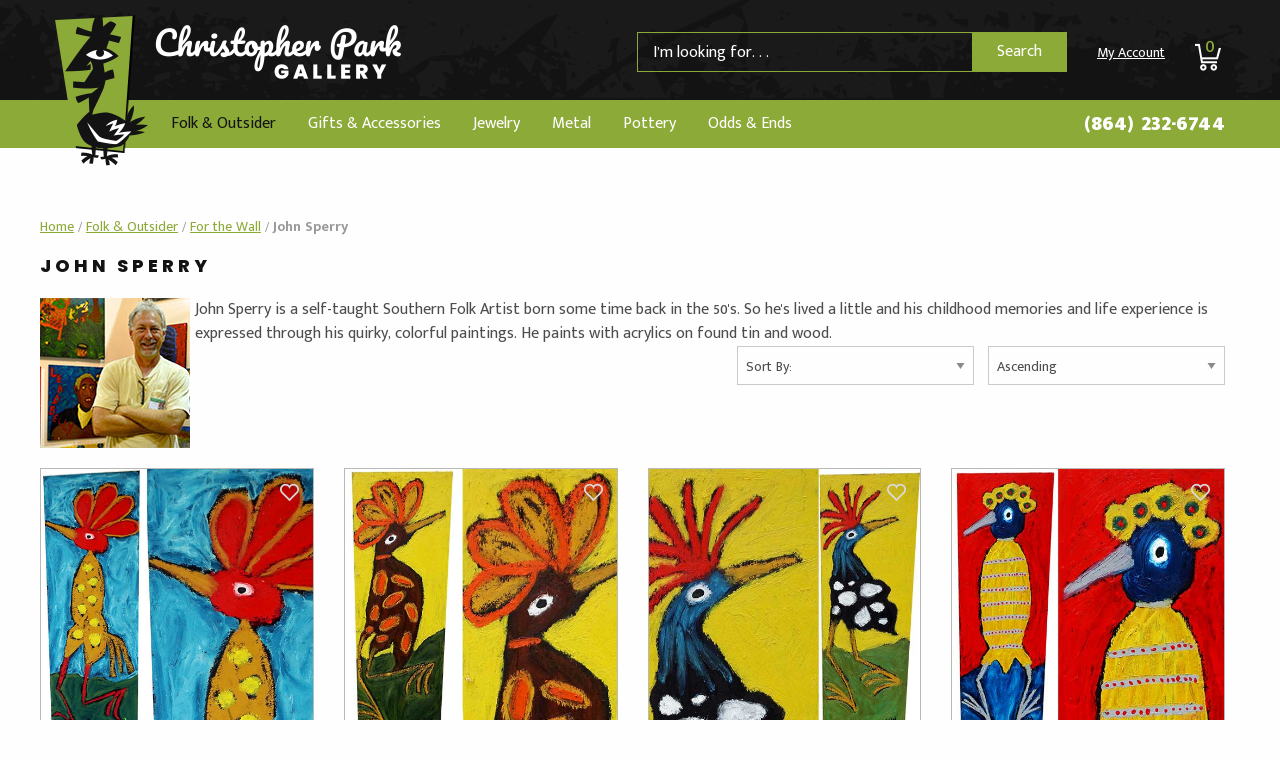

--- FILE ---
content_type: text/html; charset=utf-8
request_url: https://www.chickenmanart.com/folk-and-outsider/for-the-wall/john-sperry.html
body_size: 10227
content:
<!DOCTYPE html>
<html lang="en-gb" dir="ltr"
	prefix="og: http://ogp.me/ns#" typeof="og:article">
	<head>
		<meta http-equiv="X-UA-Compatible" content="IE=edge">
		<meta name="msapplication-config" content="none">
		<meta name="viewport" content="width=device-width, initial-scale=1.0">

					<meta charset="utf-8">
	<base href="https://www.chickenmanart.com/">
	<meta name="keywords" content="John, sperry, southern, folk, artist">
	<meta name="description" content="John Sperry is a self taught southern folk artist">
	<meta name="generator" content="Hannush Web Design">
	<title>John Sperry - Christopher Park Gallery</title>
	<link href="/folk-and-outsider/for-the-wall/john-sperry.feed?type=rss" rel="alternate" type="application/rss+xml" title="RSS 2.0">
	<link href="/folk-and-outsider/for-the-wall/john-sperry.feed?type=atom" rel="alternate" type="application/atom+xml" title="Atom 1.0">
	<link href="/folk-and-outsider/for-the-wall/john-sperry.html" rel="canonical">
	<link href="https://fonts.googleapis.com" rel="preconnect">
	<link href="https://fonts.gstatic.com" rel="preconnect" crossorigin="crossorigin">
	<link href="/favicon.ico" rel="icon" type="image/vnd.microsoft.icon">

			<link href="https://fonts.googleapis.com/css2?family=Fira+Code:wght@400;600;700&amp;family=Mukta+Malar:wght@400;500;700;800&amp;family=Pacifico&amp;family=Poppins:ital,wght@0,400;0,500;0,600;0,700;0,800;1,400&amp;display=swap" rel="stylesheet">
	<link href="https://maxcdn.bootstrapcdn.com/font-awesome/4.7.0/css/font-awesome.min.css" rel="stylesheet">
	<link href="/templates/osmiumyoda/css/app.css" rel="stylesheet">
	<link href="/templates/osmiumyoda/css/pushy.css" rel="stylesheet">
	<link href="/templates/osmiumyoda/css/lightcase.css" rel="stylesheet">
	<link href="/templates/osmiumyoda/css/owl.carousel.min.css" rel="stylesheet">
	<link href="/media/plg_system_jcemediabox/css/jcemediabox.min.css?7d30aa8b30a57b85d658fcd54426884a" rel="stylesheet">
	<link href="/media/plg_system_jcepro/site/css/content.min.css?86aa0286b6232c4a5b58f892ce080277" rel="stylesheet">
	<link href="/templates/osmiumyoda/css/custom.css?v=1.1768717852" rel="stylesheet">

			<script type="application/json" class="joomla-script-options new">{"system.paths":{"root":"","rootFull":"https:\/\/www.chickenmanart.com\/","base":"","baseFull":"https:\/\/www.chickenmanart.com\/"},"csrf.token":"a2e40757b2fd74db482f7c9c42402274"}</script>
	<script src="/media/system/js/core.min.js?a3d8f8"></script>
	<script src="/templates/osmiumyoda/javascript/jquery-3.5.1.min.js"></script>
	<script src="/templates/osmiumyoda/javascript/jquery-migrate-3.0.0.min.js"></script>

		
		
					<script>
				// Define dataLayer and the gtag function.
				window.dataLayer = window.dataLayer || [];
				function gtag(){dataLayer.push(arguments);}

				// Default ad_storage to 'denied' as a placeholder
				// Determine actual values based on your own requirements
				gtag('consent', 'default', {
					'ad_storage': 'denied',
					'analytics_storage': 'denied'
				});
			</script>

			<script src="https://www.googletagmanager.com/gtag/js?id=UA-100155361-1" async></script>
			<script>
				window.dataLayer = window.dataLayer || [];
				function gtag() { dataLayer.push(arguments); }
				gtag('js', new Date());

				gtag('config', 'UA-100155361-1');
			</script>
		
		
					<!-- Facebook Pixel Code -->
			<script>
			!function(f,b,e,v,n,t,s){if (f.fbq)return;n=f.fbq=function(){n.callMethod?
			n.callMethod.apply(n,arguments):n.queue.push(arguments)};if (!f._fbq)f._fbq=n;
			n.push=n;n.loaded=!0;n.version='2.0';n.queue=[];t=b.createElement(e);t.async=!0;
			t.src=v;s=b.getElementsByTagName(e)[0];s.parentNode.insertBefore(t,s)}(window,
			document,'script','https://connect.facebook.net/en_US/fbevents.js');
			// Insert Your Facebook Pixel ID below.
			fbq('init', '1543536969085107');
			fbq('track', 'PageView');
			</script>
			<!-- Insert Your Facebook Pixel ID below. -->
			<noscript><img height="1" width="1" style="display:none"
			src="https://www.facebook.com/tr?id=1543536969085107&amp;ev=PageView&amp;noscript=1"></noscript>
			<!-- End Facebook Pixel Code -->
		
		
		<!-- Microdata metatags -->
		<meta itemprop="title" content="John Sperry - Christopher Park Gallery">
		<meta itemprop="description" content="John Sperry is a self taught southern folk artist">
		<meta itemprop="keywords" content="John, sperry, southern, folk, artist">
		<!-- Open Graph metatags -->
		<meta property="og:description" content="John Sperry is a self taught southern folk artist">
		<meta property="og:title" content="John Sperry - Christopher Park Gallery">
		<meta property="og:type" content="website">
		<meta property="og:url" content="https://www.chickenmanart.com/folk-and-outsider/for-the-wall/john-sperry.html">
		<meta property="twitter:card" content="summary_large_image">
		<meta property="twitter:url" content="https://www.chickenmanart.com/folk-and-outsider/for-the-wall/john-sperry.html">
		<meta property="twitter:description" content="John Sperry is a self taught southern folk artist">
		<!-- End microdata metatags -->
	</head>
	<body itemscope itemtype="https://schema.org/WebPage">
		<section name="pagetop" id="pagetop" aria-label="Anchor: top of page"></section>
		<nav class="skiplink__landmark" aria-label="Allows users to skip to the main content"><a class="skiplink" href="#MainContent">Skip to Main Content</a></nav>

		
		
		<div class="pushy"><ul class="pushy-main-submenu no-bullet">
	<li class="small-search">
		<form id="mobilesearchForm" action="https://www.chickenmanart.com/product-search.html" method="get">
			<input type="search" class="search-textbox" name="searchword" placeholder="I’m looking for. . ." maxlength="255" value="">
			<button onclick="this.form.submit()" class="small-search-icon" title="Search"></button>
		</form>
	</li>
<li class="item-281 alias current active"><a href="/folk-and-outsider.html" >Folk &amp; Outsider</a></li><li class="item-282 alias"><a href="/gifts-and-accessories.html" >Gifts &amp; Accessories</a></li><li class="item-283 alias"><a href="/jewelry.html" >Jewelry</a></li><li class="item-284 alias"><a href="/metal.html" >Metal</a></li><li class="item-286 alias"><a href="/pottery.html" >Pottery</a></li><li class="item-287 alias"><a href="/odds-and-ends.html" >Unique Lighting</a></li><li class="item-288 heading"><a class="nav-header " >Quick Links</a>
</li><li class="item-290 alias"><a href="/this-just-in.html" >This Just In</a></li><li class="item-291 alias"><a href="/looking-for-a-home.html" >Looking for a Home</a></li>	<li class="heading">Popular</li>

			<li>
			<a href="/metal.html">
				Metal			</a>
		</li>
			<li>
			<a href="/recycled.html">
				Recycled			</a>
		</li>
			<li>
			<a href="/wall-art.html">
				Wall Art			</a>
		</li>
	<li class="small-screen-tel url"><a href="tel:+1864-232-6744">(864) 232-6744</a></li></ul>
</div>
		<div class="wrapper pushy-container" id="wrapper">
			<!--- Header -->
			<div class="masthead" id="masthead">
				<div class="pushy-menu-btn"><img src="/images/menu-icon.png" alt="" /></div>
				<div class="header-top">
					<div class="row">
						<div class="small-12 columns">
							<div class="header-container">
								<div class="logo">
									<a href="/">
										<img src="/images/logo.png" alt="Christopher Park Gallery">
									</a>
								</div>

								<div class="header-top-right">
									<div class="header-search">
										<form id="productsearchForm" action="https://www.chickenmanart.com/product-search.html" method="get">
											<input type="search" class="search-textbox" name="searchword" placeholder="I’m looking for. . ." maxlength="255" value="" aria-label="Product search">
											<button onclick="this.form.submit()" class="search-button" title="Search">Search</button>
										</form>
									</div>

									<div class="header-top-link"><a href="/my-account.html">My Account</a></div>
									<div class="cart-icon"><a href="/shopping-cart">0</a>
</div>
								</div>
							</div>
						</div>
					</div>
				</div>
				<div class="header-bottom">
					<div class="row">
						<div class="small-12 columns">
							<div class="header-container">
								<div class="sm-cart-icon"><a href="/shopping-cart">0</a>
</div>
								<div class="navigation">
									<div class="moduletable_menu" id="mod1-main-menu"><ul class="dropdown menu" data-dropdown-menu>
<li class="item-111 current active"><a href="/folk-and-outsider.html" >Folk &amp; Outsider</a>	<ul class="pushy-submenu">
	<li>
		<div class="menu-row">
					<div class="menu-column ">
				<div class="nav-title ">
					<a href="/folk-and-outsider/assemblage-artists.html">Assemblage Artists</a>				</div>
				<div class="nav-sub-menu">
<ul>
<li><a href="/folk-and-outsider/assemblage-artists/bill-fink-s-primitive-twig.html">Bill Fink's Primitive Twig</a></li>
<li><a href="/folk-and-outsider/assemblage-artists/brian-mergenthaler.html">Brian Mergenthaler</a></li>
<li><a href="/folk-and-outsider/assemblage-artists/john-richards.html">John Richards</a></li>
<li><a href="/folk-and-outsider/assemblage-artists/mike-norman.html">Mike Norman</a></li>
<li><a href="/folk-and-outsider/assemblage-artists/william-cunningham.html">William Cunningham</a></li>
</ul>
</div>							</div>
						<div class="menu-column ">
				<div class="nav-title ">
					<a href="/folk-and-outsider/ernest-lee.html">Ernest Lee</a>				</div>
				<div class="nav-sub-menu">
<ul>
<li><a href="/folk-and-outsider/ernest-lee/large-framed-random-sizes.html">Large, Framed & Random Sizes</a></li>
<li><a href="/folk-and-outsider/ernest-lee/small-works.html">Small Works</a></li>
<li><a href="/folk-and-outsider/ernest-lee/panels.html">Panels</a></li>
</ul>
</div>							</div>
						<div class="menu-column ">
				<div class="nav-title ">
					<a href="/folk-and-outsider/for-the-wall.html">For the Wall</a>				</div>
				<div class="nav-sub-menu">
<ul>
<li><a href="/folk-and-outsider/for-the-wall/art-by-susan.html">Art by Susan</a></li>
<li><a href="/folk-and-outsider/for-the-wall/bebo.html">BeBo</a></li>
<li><a href="/folk-and-outsider/for-the-wall/billy-keith.html">Billy Keith</a></li>
<li><a href="/folk-and-outsider/for-the-wall/billy-moore.html">Billy Moore</a></li>
<li><a href="/folk-and-outsider/for-the-wall/cayman.html">Cayman</a></li>
<li><a href="/folk-and-outsider/for-the-wall/cham.html">Cham</a></li>
<li><a href="/folk-and-outsider/for-the-wall/charles-henderson.html">Charles Henderson</a></li>
<li><a href="/folk-and-outsider/for-the-wall/charlie-dingler.html">Charlie Dingler</a></li>
<li><a href="/folk-and-outsider/for-the-wall/charlie-frye.html">Charlie Frye</a></li>
<li><a href="/folk-and-outsider/for-the-wall/christy-buchanan.html">Christy Buchanan</a></li>
<li><a href="/folk-and-outsider/for-the-wall/chub-hubbard.html">Chub Hubbard</a></li>
<li><a href="/folk-and-outsider/for-the-wall/danette-sperry.html">Danette Sperry</a></li>
<li><a href="/folk-and-outsider/for-the-wall/denny-maloney.html">Denny Maloney</a></li>
<li><a href="/folk-and-outsider/for-the-wall/dm-kirwin.html">DM Kirwin</a></li>
<li><a href="/folk-and-outsider/for-the-wall/eric-legge.html">Eric Legge</a></li>
<li><a href="/folk-and-outsider/for-the-wall/anthony-fathead-morgan.html">Anthony "Fathead" Morgan</a></li>
<li><a href="/folk-and-outsider/for-the-wall/ilona-fekete.html">Ilona Fekete</a></li>
<li><a href="/folk-and-outsider/for-the-wall/jim-kopp.html">Jim Kopp</a></li>
<li><a href="/folk-and-outsider/for-the-wall/john-sperry.html">John Sperry</a></li>
<li><a href="/folk-and-outsider/for-the-wall/justin-atkin.html">Justin Atkin</a></li>
<li><a href="/folk-and-outsider/for-the-wall/ken-pease.html">Ken Pease</a></li>
<li><a href="/folk-and-outsider/for-the-wall/kimberly-dawn.html">Kimberly Dawn</a></li>
<li><a href="/folk-and-outsider/for-the-wall/kip-ramey.html">Kip Ramey</a></li>
<li><a href="/folk-and-outsider/for-the-wall/madison-latimer.html">Madison Latimer</a></li>
<li><a href="/folk-and-outsider/for-the-wall/marius-valdes.html">Marius Valdes</a></li>
<li><a href="/folk-and-outsider/for-the-wall/mary-proctor.html">Mary Proctor</a></li>
<li><a href="/folk-and-outsider/for-the-wall/michael-banks.html">Michael Banks</a></li>
<li><a href="/folk-and-outsider/for-the-wall/miss-kay-art.html">Miss Kay Art</a></li>
<li><a href="/folk-and-outsider/for-the-wall/miz-thang.html">Miz Thang</a></li>
<li><a href="/folk-and-outsider/for-the-wall/paul-flack.html">Paul Flack</a></li>
<li><a href="/folk-and-outsider/for-the-wall/ra-miller.html">RA Miller</a></li>
<li><a href="/folk-and-outsider/for-the-wall/richard-roebuck.html">Richard Roebuck</a></li>
<li><a href="/folk-and-outsider/for-the-wall/rik-long.html">Rik Long</a></li>
<li><a href="/folk-and-outsider/for-the-wall/sam-ezell.html">Sam Ezell</a></li>
<li><a href="/folk-and-outsider/for-the-wall/sam-g.html">Sam G</a></li>
<li><a href="/folk-and-outsider/for-the-wall/scott-mcqueen.html">Scott McQueen</a></li>
<li><a href="/folk-and-outsider/for-the-wall/tim-lisa-kluttz.html">Tim & Lisa Kluttz</a></li>
<li><a href="/folk-and-outsider/for-the-wall/tracy-swack.html">Tracy Swack</a></li>
</ul>
</div>							</div>
						<div class="menu-column ">
				<div class="nav-title ">
					<a href="/folk-and-outsider/pottery.html">Pottery</a>				</div>
				<div class="nav-sub-menu">
<ul>
<li><a href="/folk-and-outsider/pottery/aubrey-lewallen.html">Aubrey Lewallen</a></li>
<li><a href="/folk-and-outsider/pottery/ben-north.html">Ben North</a></li>
<li><a href="/folk-and-outsider/pottery/ben-wilson.html">Ben Wilson</a></li>
<li><a href="/folk-and-outsider/pottery/billy-joe-craven.html">Billy Joe Craven</a></li>
<li><a href="/folk-and-outsider/pottery/billy-ray-hussey.html">Billy Ray Hussey</a></li>
<li><a href="/folk-and-outsider/pottery/bo-thompson.html">Bo Thompson</a></li>
<li><a href="/folk-and-outsider/pottery/breezy.html">Breezy</a></li>
<li><a href="/folk-and-outsider/pottery/brian-wilson.html">Brian Wilson</a></li>
<li><a href="/folk-and-outsider/pottery/browns-pottery.html">Brown's Pottery</a></li>
<li><a href="/folk-and-outsider/pottery/carolyn-simmons.html">Carolyn Simmons</a></li>
<li><a href="/folk-and-outsider/pottery/celena-schoen.html">Celena Schoen</a></li>
<li><a href="/folk-and-outsider/pottery/clint-alderman.html">Clint Alderman</a></li>
<li><a href="/folk-and-outsider/pottery/dal-burtchaell.html">Dal Burtchaell</a></li>
<li><a href="/folk-and-outsider/pottery/daniel-bollinger.html">Daniel Bollinger</a></li>
<li><a href="/folk-and-outsider/pottery/dwayne-crocker.html">Dwayne Crocker</a></li>
<li><a href="/folk-and-outsider/pottery/ed-lane.html">Ed Lane</a></li>
<li><a href="/folk-and-outsider/pottery/eric-holder.html">Eric Holder</a></li>
<li><a href="/folk-and-outsider/pottery/feliciano-abaurre.html">Feliciano Abaurre</a></li>
<li><a href="/folk-and-outsider/pottery/ferguson-family-pottery.html">Ferguson Family Pottery</a></li>
<li><a href="/folk-and-outsider/pottery/greg-patton.html">Greg Patton</a></li>
<li><a href="/folk-and-outsider/pottery/harold-ferguson.html">Harold Ferguson</a></li>
<li><a href="/folk-and-outsider/pottery/heather-elyse-head.html">Heather Elyse Head</a></li>
<li><a href="/folk-and-outsider/pottery/jackie-apessos.html">Jackie Apessos</a></li>
<li><a href="/folk-and-outsider/pottery/jan-collier.html">Jan Collier</a></li>
<li><a href="/folk-and-outsider/pottery/jeremy-houghtaling.html">Jeremy Houghtaling</a></li>
<li><a href="/folk-and-outsider/pottery/joel-patton.html">Joel Patton</a></li>
<li><a href="/folk-and-outsider/pottery/johnathan-corn.html">Johnathan Corn</a></li>
<li><a href="/folk-and-outsider/pottery/kovack-pottery.html">Kovack Pottery</a></li>
<li><a href="/folk-and-outsider/pottery/kurt-hewell.html">Kurt Hewell</a></li>
<li><a href="/folk-and-outsider/pottery/lolly-lynn-walton.html">Lolly Lynn Walton</a></li>
<li><a href="/folk-and-outsider/pottery/mark-williams.html">Mark Williams</a></li>
<li><a href="/folk-and-outsider/pottery/marvin-bailey.html">Marvin Bailey</a></li>
<li><a href="/folk-and-outsider/pottery/melissa-kniceley.html">Melissa Kniceley</a></li>
<li><a href="/folk-and-outsider/pottery/michael-ball.html">Michael Ball</a></li>
<li><a href="/folk-and-outsider/pottery/michael-gates.html">Michael Gates</a></li>
<li><a href="/folk-and-outsider/pottery/meaders-pottery.html">Meaders Pottery</a></li>
<li><a href="/folk-and-outsider/pottery/michele-humphrey.html">Michele Humphrey</a></li>
<li><a href="/folk-and-outsider/pottery/mike-craven.html">Mike Craven</a></li>
<li><a href="/folk-and-outsider/pottery/nelson-studio.html">Nelson Studio</a></li>
<li><a href="/folk-and-outsider/pottery/peter-lenzo.html">Peter Lenzo</a></li>
<li><a href="/folk-and-outsider/pottery/phelps-pottery.html">Phelps Pottery</a></li>
<li><a href="/folk-and-outsider/pottery/rex-hogan.html">Rex Hogan</a></li>
<li><a href="/folk-and-outsider/pottery/randy-murawski.html">Randy Murawski</a></li>
<li><a href="/folk-and-outsider/pottery/randy-tobias.html">Randy Tobias</a></li>
<li><a href="/folk-and-outsider/pottery/robin-rodgers.html">Robin Rodgers</a></li>
<li><a href="/folk-and-outsider/pottery/rodney-smith.html">Rodney Smith</a></li>
<li><a href="/folk-and-outsider/pottery/sandra-abbott.html">Sandra Abbott</a></li>
<li><a href="/folk-and-outsider/pottery/savannah-craven.html">Savannah Craven</a></li>
<li><a href="/folk-and-outsider/pottery/savannah-reddish.html">Savannah Reddish</a></li>
<li><a href="/folk-and-outsider/pottery/stacy-lambert.html">Stacy Lambert</a></li>
<li><a href="/folk-and-outsider/pottery/stephen-harrison.html">Stephen Harrison</a></li>
<li><a href="/folk-and-outsider/pottery/steve-abee.html">Steve Abee</a></li>
<li><a href="/folk-and-outsider/pottery/steve-turpin.html">Steve Turpin</a></li>
<li><a href="/folk-and-outsider/pottery/tim-whitten.html">Tim Whitten</a></li>
<li><a href="/folk-and-outsider/pottery/tom-judy-touchstone.html">Tom & Judy Touchstone</a></li>
<li><a href="/folk-and-outsider/pottery/wilford-nan-dean.html">Wilford & Nan Dean</a></li>
<li><a href="/folk-and-outsider/pottery/vicki-miller.html">Vicki Miller</a></li>
<li><a href="/folk-and-outsider/pottery/victoria-rene-hardy.html">Victoria Rene' Hardy</a></li>
<li><a href="/folk-and-outsider/pottery/wayne-hewell.html">Wayne Hewell</a></li>
<li><a href="/folk-and-outsider/pottery/winton-rosa-eugene.html">Winton & Rosa Eugene</a></li>
<li><a href="/folk-and-outsider/pottery/zane-kuhle.html">Zane Kuhle</a></li>
<li><a href="/folk-and-outsider/pottery/misc-southern-potters.html">Misc Southern Potters</a></li>
</ul>
</div>							</div>
					</div>
		<div class="menu-text-wrp">
			<div class="menu-text">
				<div class="menu-text-1">Art that's<br>
					kind of different, </div>
				<div class="menu-text-2">but oddly comforting.</div>
			</div>
		</div>
	</li>
</ul>
</li><li class="item-112"><a href="/gifts-and-accessories.html" >Gifts &amp; Accessories</a>	<ul class="pushy-submenu">
	<li>
		<div class="menu-row">
					<div class="menu-column ">
				<div class="nav-title no-children">
					<a href="/gifts-and-accessories/graham-metal-art.html">Graham Metal Art Magnets</a>				</div>
											</div>
					</div>
		<div class="menu-text-wrp">
			<div class="menu-text">
				<div class="menu-text-1">Art that's<br>
					kind of different, </div>
				<div class="menu-text-2">but oddly comforting.</div>
			</div>
		</div>
	</li>
</ul>
</li><li class="item-113"><a href="/jewelry.html" >Jewelry</a>	<ul class="pushy-submenu">
	<li>
		<div class="menu-row">
					<div class="menu-column ">
				<div class="nav-title no-children">
					<a href="/jewelry/angel-court.html">Angel Court</a>				</div>
											</div>
						<div class="menu-column ">
				<div class="nav-title no-children">
					<a href="/jewelry/barbie-levy.html">Barbie Levy</a>				</div>
											</div>
						<div class="menu-column ">
				<div class="nav-title no-children">
					<a href="/jewelry/calliope.html">Calliope</a>				</div>
											</div>
						<div class="menu-column ">
				<div class="nav-title no-children">
					<a href="/jewelry/chickenscratch.html">Chickenscratch</a>				</div>
											</div>
						<div class="menu-column ">
				<div class="nav-title no-children">
					<a href="/jewelry/featherwood.html">Featherwood</a>				</div>
											</div>
						<div class="menu-column ">
				<div class="nav-title no-children">
					<a href="/jewelry/french-kande.html">French Kande</a>				</div>
											</div>
						<div class="menu-column ">
				<div class="nav-title no-children">
					<a href="/jewelry/jl-merrill-metalworks.html">JL Merrill Metalworks</a>				</div>
											</div>
						<div class="menu-column ">
				<div class="nav-title no-children">
					<a href="/jewelry/konplott.html">Konplott</a>				</div>
											</div>
						<div class="menu-column ">
				<div class="nav-title no-children">
					<a href="/jewelry/lk-designs.html">LK Designs</a>				</div>
											</div>
						<div class="menu-column ">
				<div class="nav-title no-children">
					<a href="/jewelry/moomoo.html">MOOMOO</a>				</div>
											</div>
						<div class="menu-column ">
				<div class="nav-title no-children">
					<a href="/jewelry/mullanium.html">Mullanium</a>				</div>
											</div>
						<div class="menu-column ">
				<div class="nav-title no-children">
					<a href="/jewelry/patrice.html">Patrice</a>				</div>
											</div>
						<div class="menu-column ">
				<div class="nav-title no-children">
					<a href="/jewelry/peggy-petrey.html">Peggy Petrey</a>				</div>
											</div>
						<div class="menu-column ">
				<div class="nav-title no-children">
					<a href="/jewelry/sandra-webster.html">Sandra Webster</a>				</div>
											</div>
						<div class="menu-column ">
				<div class="nav-title no-children">
					<a href="/jewelry/sarah-cavender-metalworks.html">Sarah Cavender Metalworks</a>				</div>
											</div>
						<div class="menu-column ">
				<div class="nav-title no-children">
					<a href="/jewelry/seeka.html">Seeka</a>				</div>
											</div>
						<div class="menu-column ">
				<div class="nav-title no-children">
					<a href="/jewelry/sherry-tinsman.html">Sherry Tinsman</a>				</div>
											</div>
						<div class="menu-column ">
				<div class="nav-title no-children">
					<a href="/jewelry/teresa-goodall.html">Teresa Goodall</a>				</div>
											</div>
						<div class="menu-column ">
				<div class="nav-title no-children">
					<a href="/jewelry/wiwat-kamolpornwijit.html">Wiwat Kamolpornwijit</a>				</div>
											</div>
						<div class="menu-column ">
				<div class="nav-title ">
					<a href="/jewelry/zsiska.html">ZSISKA</a>				</div>
				<div class="nav-sub-menu">
<ul>
<li><a href="/jewelry/zsiska/gold-silver-sparkles.html">Gold, Silver & Sparkles</a></li>
<li><a href="/jewelry/zsiska/colors.html">Colors</a></li>
<li><a href="/jewelry/zsiska/graphics-designs.html">Graphics & Designs</a></li>
</ul>
</div>							</div>
					</div>
		<div class="menu-text-wrp">
			<div class="menu-text">
				<div class="menu-text-1">Art that's<br>
					kind of different, </div>
				<div class="menu-text-2">but oddly comforting.</div>
			</div>
		</div>
	</li>
</ul>
</li><li class="item-114"><a href="/metal.html" >Metal</a>	<ul class="pushy-submenu">
	<li>
		<div class="menu-row">
					<div class="menu-column ">
				<div class="nav-title no-children">
					<a href="/metal/acme-animal.html">Acme Animal</a>				</div>
											</div>
						<div class="menu-column ">
				<div class="nav-title no-children">
					<a href="/metal/dog-bite-steel.html">Dog Bite Steel</a>				</div>
											</div>
						<div class="menu-column ">
				<div class="nav-title no-children">
					<a href="/metal/home-decor-gifts.html">Home Decor & Gifts</a>				</div>
											</div>
						<div class="menu-column ">
				<div class="nav-title no-children">
					<a href="/metal/jp-roberts.html">JP Roberts</a>				</div>
											</div>
						<div class="menu-column ">
				<div class="nav-title ">
					<a href="/metal/sugar-post.html">Sugar Post</a>				</div>
				<div class="nav-sub-menu">
<ul>
<li><a href="/metal/sugar-post/musicians.html">Musicians</a></li>
<li><a href="/metal/sugar-post/sports-figures.html">Sports Figures</a></li>
<li><a href="/metal/sugar-post/for-the-bar.html">For the Bar</a></li>
</ul>
</div>							</div>
					</div>
		<div class="menu-text-wrp">
			<div class="menu-text">
				<div class="menu-text-1">Art that's<br>
					kind of different, </div>
				<div class="menu-text-2">but oddly comforting.</div>
			</div>
		</div>
	</li>
</ul>
</li><li class="item-116"><a href="/pottery.html" >Pottery</a>	<ul class="pushy-submenu">
	<li>
		<div class="menu-row">
					<div class="menu-column ">
				<div class="nav-title no-children">
					<a href="/pottery/alan-noll.html">Alan Noll</a>				</div>
											</div>
						<div class="menu-column ">
				<div class="nav-title no-children">
					<a href="/pottery/ashley-benton.html">Ashley Benton</a>				</div>
											</div>
						<div class="menu-column ">
				<div class="nav-title ">
					<a href="/pottery/cindy-teyro.html">Cindy Teyro</a>				</div>
				<div class="nav-sub-menu">
<ul>
<li><a href="/pottery/cindy-teyro/plates-hearts-vases-clocks-teapots.html">Plates, Hearts, Vases, Clocks, Teapots</a></li>
</ul>
</div>							</div>
						<div class="menu-column ">
				<div class="nav-title no-children">
					<a href="/pottery/jean-wilder.html">Jean Wilder</a>				</div>
											</div>
						<div class="menu-column ">
				<div class="nav-title no-children">
					<a href="/pottery/karen-fincannon.html">Karen Fincannon</a>				</div>
											</div>
						<div class="menu-column ">
				<div class="nav-title no-children">
					<a href="/pottery/martha-gene-grattan.html">Martha Gene Grattan</a>				</div>
											</div>
						<div class="menu-column ">
				<div class="nav-title no-children">
					<a href="/pottery/nancy-kubale-wicker.html">Nancy Kubale-Wicker</a>				</div>
											</div>
						<div class="menu-column ">
				<div class="nav-title no-children">
					<a href="/pottery/steven-mcgovney.html">Steven McGovney</a>				</div>
											</div>
						<div class="menu-column ">
				<div class="nav-title no-children">
					<a href="/pottery/su-griggs-allen.html">Su Griggs Allen</a>				</div>
											</div>
					</div>
		<div class="menu-text-wrp">
			<div class="menu-text">
				<div class="menu-text-1">Art that's<br>
					kind of different, </div>
				<div class="menu-text-2">but oddly comforting.</div>
			</div>
		</div>
	</li>
</ul>
</li><li class="item-117"><a href="/odds-and-ends.html" >Odds &amp; Ends</a>	<ul class="pushy-submenu">
	<li>
		<div class="menu-row">
					<div class="menu-column ">
				<div class="nav-title no-children">
					<a href="/odds-and-ends/john-richards.html">John Richards</a>				</div>
											</div>
						<div class="menu-column ">
				<div class="nav-title no-children">
					<a href="/odds-and-ends/moss-studios.html">Moss Studios</a>				</div>
											</div>
						<div class="menu-column ">
				<div class="nav-title no-children">
					<a href="/odds-and-ends/woodsilks-studio.html">Woodsilks Studio</a>				</div>
											</div>
						<div class="menu-column ">
				<div class="nav-title no-children">
					<a href="/odds-and-ends/xtra-lighting.html">Xtra Lighting</a>				</div>
											</div>
					</div>
		<div class="menu-text-wrp">
			<div class="menu-text">
				<div class="menu-text-1">Art that's<br>
					kind of different, </div>
				<div class="menu-text-2">but oddly comforting.</div>
			</div>
		</div>
	</li>
</ul>
</li></ul>
</div>
								</div>
								<div class="header-telephone"><a href="tel:+18642326744">(864) 232-6744</a></div>
							</div>
						</div>
					</div>
				</div>
			</div>
			<!--- /Header -->

			<a id="MainContent"></a>

			<!--- Middle -->
			<div id="middle">
				<div class="row">

						<div class="middle-top">
							<div class="copyarea small-12  columns float-right inner-right" id="copyarea">
																	<div class="copy  float-left" id="copy">
										
<div itemscope itemtype="https://schema.org/BreadcrumbList" class="breadcrumbs ">
	
				<span itemprop="itemListElement" itemscope itemtype="https://schema.org/ListItem">
									<a itemprop="item" href="/" class="pathway"><span itemprop="name">Home</span></a>
								<meta itemprop="position" content="1">
				 / 			</span>
					<span itemprop="itemListElement" itemscope itemtype="https://schema.org/ListItem">
									<a itemprop="item" href="/folk-and-outsider.html" class="pathway"><span itemprop="name">Folk &amp; Outsider</span></a>
								<meta itemprop="position" content="2">
				 / 			</span>
					<span itemprop="itemListElement" itemscope itemtype="https://schema.org/ListItem">
									<a itemprop="item" href="/folk-and-outsider/for-the-wall.html" class="pathway"><span itemprop="name">For the Wall</span></a>
								<meta itemprop="position" content="3">
				 / 			</span>
					<span itemprop="itemListElement" itemscope itemtype="https://schema.org/ListItem" class="active">
				<b itemprop="name">John Sperry</b>
				<meta itemprop="position" content="4">
			</span>
		</div>

										<div id="system-message-container" aria-live="polite"></div>

										
										<div class="product-category">
			<h1>John Sperry</h1>
	
			<div class="category-desc">
										<img src="/images/manufacturers/thumbnails/John-Sperry-photo-150.jpg" width="150" height="150" alt="John Sperry photo 150" style="margin-right: 5px; float: left;" />John Sperry is a self-taught Southern Folk Artist born some time back in the 50's. So he's lived a little and his childhood memories and life experience&nbsp;is expressed through his quirky, colorful paintings. He paints with acrylics on found tin and wood.					</div>
	
	
	<form action="https://www.chickenmanart.com/folk-and-outsider/for-the-wall/john-sperry.html" method="post" name="adminForm" id="adminForm">
		<input type="hidden" name="filter_order" value="a.ordering">
		<input type="hidden" name="filter_order_Dir" value="">

		<div class="sortwrap">
			<select name="filter_order" id="sortTableOrder" onchange="this.form.submit()" aria-label="Sort by type">
				<option value="ordering"  >Sort By:</option>
				<option value="title"  >Title</option>
				<option value="price"  >Price</option>
			</select>

			<select name="filter_order_Dir" id="sortTableDir" onchange="this.form.submit()" aria-label="Sort direction">
				<!-- <option value="">Sort Direction</option> -->
				<option value="ASC"  >Ascending</option>
				<option value="DESC"  >Descending</option>
			</select>
		</div>
	</form>

	<div class="row small-up-2 medium-up-3 large-up-4">
													<div class="column product-box-wrp" itemscope itemtype="https://schema.org/Product">
					<meta itemprop="name" content="John Sperry Fancy Bird 8x24 WP1184 SOLD">
					<meta itemprop="model" content="WP1184">
					<meta itemprop="category" content="John Sperry">
					<meta itemprop="url" content="https://www.chickenmanart.com/folk-and-outsider/for-the-wall/john-sperry/john-sperry-fancy-bird-8x24-wp1184.html">
											<meta itemprop="image" content="https://www.chickenmanart.com/images/products/P/JohnSperry/John-Sperry-WP1184_1.jpg">
					
					<span itemprop="offers" itemscope itemtype="https://schema.org/Offer">
						<meta itemprop="priceCurrency" content="USD">
						<meta itemprop="price" content="125">
						<meta itemprop="inventoryLevel" content="0">
					</span>
					<div class="product-box">
						<a href="https://www.chickenmanart.com/add-to-list.html?add=wishlist&amp;item_id=14845" class="wishlist jcepopup noicon" rel="height[80%];width[95%]" type="iframe" title="Add to wishlist">
							<span class="image-like-gray"></span>
						</a>
						<div class="product-image">
							<a href="/folk-and-outsider/for-the-wall/john-sperry/john-sperry-fancy-bird-8x24-wp1184.html" title="John Sperry Fancy Bird 8x24 WP1184 SOLD">
								<!-- <span class="product-image-overlay">Quick View</span> -->
								<img src="/images/products/P/JohnSperry/John-Sperry-WP1184_1.jpg" alt="John Sperry Fancy Bird 8x24 WP1184 SOLD">
							</a>
						</div>
						<h2 class="h3"><a href="/folk-and-outsider/for-the-wall/john-sperry/john-sperry-fancy-bird-8x24-wp1184.html">John Sperry Fancy Bird 8x24 WP1184 SOLD</a></h2>
						<div class="product-price">
							$125						</div>
					</div>
				</div>
																<div class="column product-box-wrp" itemscope itemtype="https://schema.org/Product">
					<meta itemprop="name" content="John Sperry Fancy Bird 8x24 WP1450 SOLD">
					<meta itemprop="model" content="WP1450">
					<meta itemprop="category" content="John Sperry">
					<meta itemprop="url" content="https://www.chickenmanart.com/folk-and-outsider/for-the-wall/john-sperry/john-sperry-fancy-bird-8x24-wp1450.html">
											<meta itemprop="image" content="https://www.chickenmanart.com/images/products/P/JohnSperry/John-Sperry-WP1450_1.jpg">
					
					<span itemprop="offers" itemscope itemtype="https://schema.org/Offer">
						<meta itemprop="priceCurrency" content="USD">
						<meta itemprop="price" content="125">
						<meta itemprop="inventoryLevel" content="0">
					</span>
					<div class="product-box">
						<a href="https://www.chickenmanart.com/add-to-list.html?add=wishlist&amp;item_id=15885" class="wishlist jcepopup noicon" rel="height[80%];width[95%]" type="iframe" title="Add to wishlist">
							<span class="image-like-gray"></span>
						</a>
						<div class="product-image">
							<a href="/folk-and-outsider/for-the-wall/john-sperry/john-sperry-fancy-bird-8x24-wp1450.html" title="John Sperry Fancy Bird 8x24 WP1450 SOLD">
								<!-- <span class="product-image-overlay">Quick View</span> -->
								<img src="/images/products/P/JohnSperry/John-Sperry-WP1450_1.jpg" alt="John Sperry Fancy Bird 8x24 WP1450 SOLD">
							</a>
						</div>
						<h2 class="h3"><a href="/folk-and-outsider/for-the-wall/john-sperry/john-sperry-fancy-bird-8x24-wp1450.html">John Sperry Fancy Bird 8x24 WP1450 SOLD</a></h2>
						<div class="product-price">
							$125						</div>
					</div>
				</div>
																<div class="column product-box-wrp" itemscope itemtype="https://schema.org/Product">
					<meta itemprop="name" content="John Sperry Fancy Bird 8x24 WP1452 SOLD">
					<meta itemprop="model" content="WP1452">
					<meta itemprop="category" content="John Sperry">
					<meta itemprop="url" content="https://www.chickenmanart.com/folk-and-outsider/for-the-wall/john-sperry/john-sperry-fancy-bird-8x24-wp1452.html">
											<meta itemprop="image" content="https://www.chickenmanart.com/images/products/P/JohnSperry/John-Sperry-WP1452_1.jpg">
					
					<span itemprop="offers" itemscope itemtype="https://schema.org/Offer">
						<meta itemprop="priceCurrency" content="USD">
						<meta itemprop="price" content="125">
						<meta itemprop="inventoryLevel" content="0">
					</span>
					<div class="product-box">
						<a href="https://www.chickenmanart.com/add-to-list.html?add=wishlist&amp;item_id=15887" class="wishlist jcepopup noicon" rel="height[80%];width[95%]" type="iframe" title="Add to wishlist">
							<span class="image-like-gray"></span>
						</a>
						<div class="product-image">
							<a href="/folk-and-outsider/for-the-wall/john-sperry/john-sperry-fancy-bird-8x24-wp1452.html" title="John Sperry Fancy Bird 8x24 WP1452 SOLD">
								<!-- <span class="product-image-overlay">Quick View</span> -->
								<img src="/images/products/P/JohnSperry/John-Sperry-WP1452_1.jpg" alt="John Sperry Fancy Bird 8x24 WP1452 SOLD">
							</a>
						</div>
						<h2 class="h3"><a href="/folk-and-outsider/for-the-wall/john-sperry/john-sperry-fancy-bird-8x24-wp1452.html">John Sperry Fancy Bird 8x24 WP1452 SOLD</a></h2>
						<div class="product-price">
							$125						</div>
					</div>
				</div>
																<div class="column product-box-wrp" itemscope itemtype="https://schema.org/Product">
					<meta itemprop="name" content="John Sperry Fancy Bird 8x24 WP1453 SOLD">
					<meta itemprop="model" content="WP1453">
					<meta itemprop="category" content="John Sperry">
					<meta itemprop="url" content="https://www.chickenmanart.com/folk-and-outsider/for-the-wall/john-sperry/john-sperry-fancy-bird-8x24-wp1453.html">
											<meta itemprop="image" content="https://www.chickenmanart.com/images/products/P/JohnSperry/John-Sperry-WP1453_1.jpg">
					
					<span itemprop="offers" itemscope itemtype="https://schema.org/Offer">
						<meta itemprop="priceCurrency" content="USD">
						<meta itemprop="price" content="125">
						<meta itemprop="inventoryLevel" content="0">
					</span>
					<div class="product-box">
						<a href="https://www.chickenmanart.com/add-to-list.html?add=wishlist&amp;item_id=15888" class="wishlist jcepopup noicon" rel="height[80%];width[95%]" type="iframe" title="Add to wishlist">
							<span class="image-like-gray"></span>
						</a>
						<div class="product-image">
							<a href="/folk-and-outsider/for-the-wall/john-sperry/john-sperry-fancy-bird-8x24-wp1453.html" title="John Sperry Fancy Bird 8x24 WP1453 SOLD">
								<!-- <span class="product-image-overlay">Quick View</span> -->
								<img src="/images/products/P/JohnSperry/John-Sperry-WP1453_1.jpg" alt="John Sperry Fancy Bird 8x24 WP1453 SOLD">
							</a>
						</div>
						<h2 class="h3"><a href="/folk-and-outsider/for-the-wall/john-sperry/john-sperry-fancy-bird-8x24-wp1453.html">John Sperry Fancy Bird 8x24 WP1453 SOLD</a></h2>
						<div class="product-price">
							$125						</div>
					</div>
				</div>
																<div class="column product-box-wrp" itemscope itemtype="https://schema.org/Product">
					<meta itemprop="name" content="John Sperry Chicken Family 30x6 WP1297 SOLD">
					<meta itemprop="model" content="WP1297">
					<meta itemprop="category" content="John Sperry">
					<meta itemprop="url" content="https://www.chickenmanart.com/folk-and-outsider/for-the-wall/john-sperry/john-sperry-chicken-family-30x6-wp1297.html">
											<meta itemprop="image" content="https://www.chickenmanart.com/images/products/P/JohnSperry/John-Sperry-WP1297_1.jpg">
					
					<span itemprop="offers" itemscope itemtype="https://schema.org/Offer">
						<meta itemprop="priceCurrency" content="USD">
						<meta itemprop="price" content="125">
						<meta itemprop="inventoryLevel" content="0">
					</span>
					<div class="product-box">
						<a href="https://www.chickenmanart.com/add-to-list.html?add=wishlist&amp;item_id=15390" class="wishlist jcepopup noicon" rel="height[80%];width[95%]" type="iframe" title="Add to wishlist">
							<span class="image-like-gray"></span>
						</a>
						<div class="product-image">
							<a href="/folk-and-outsider/for-the-wall/john-sperry/john-sperry-chicken-family-30x6-wp1297.html" title="John Sperry Chicken Family 30x6 WP1297 SOLD">
								<!-- <span class="product-image-overlay">Quick View</span> -->
								<img src="/images/products/P/JohnSperry/John-Sperry-WP1297_1.jpg" alt="John Sperry Chicken Family 30x6 WP1297 SOLD">
							</a>
						</div>
						<h2 class="h3"><a href="/folk-and-outsider/for-the-wall/john-sperry/john-sperry-chicken-family-30x6-wp1297.html">John Sperry Chicken Family 30x6 WP1297 SOLD</a></h2>
						<div class="product-price">
							$125						</div>
					</div>
				</div>
																<div class="column product-box-wrp" itemscope itemtype="https://schema.org/Product">
					<meta itemprop="name" content="John Sperry Fancy Bird 6x16 WP1456">
					<meta itemprop="model" content="WP1456">
					<meta itemprop="category" content="John Sperry">
					<meta itemprop="url" content="https://www.chickenmanart.com/folk-and-outsider/for-the-wall/john-sperry/john-sperry-fancy-bird-6x16-wp1456.html">
											<meta itemprop="image" content="https://www.chickenmanart.com/images/products/P/JohnSperry/John-Sperry-WP1456_1.jpg">
					
					<span itemprop="offers" itemscope itemtype="https://schema.org/Offer">
						<meta itemprop="priceCurrency" content="USD">
						<meta itemprop="price" content="65">
						<meta itemprop="inventoryLevel" content="1">
					</span>
					<div class="product-box">
						<a href="https://www.chickenmanart.com/add-to-list.html?add=wishlist&amp;item_id=15891" class="wishlist jcepopup noicon" rel="height[80%];width[95%]" type="iframe" title="Add to wishlist">
							<span class="image-like-gray"></span>
						</a>
						<div class="product-image">
							<a href="/folk-and-outsider/for-the-wall/john-sperry/john-sperry-fancy-bird-6x16-wp1456.html" title="John Sperry Fancy Bird 6x16 WP1456">
								<!-- <span class="product-image-overlay">Quick View</span> -->
								<img src="/images/products/P/JohnSperry/John-Sperry-WP1456_1.jpg" alt="John Sperry Fancy Bird 6x16 WP1456">
							</a>
						</div>
						<h2 class="h3"><a href="/folk-and-outsider/for-the-wall/john-sperry/john-sperry-fancy-bird-6x16-wp1456.html">John Sperry Fancy Bird 6x16 WP1456</a></h2>
						<div class="product-price">
							$65						</div>
					</div>
				</div>
																<div class="column product-box-wrp" itemscope itemtype="https://schema.org/Product">
					<meta itemprop="name" content="John Sperry Fancy Bird 6x16 WP1457">
					<meta itemprop="model" content="WP1457">
					<meta itemprop="category" content="John Sperry">
					<meta itemprop="url" content="https://www.chickenmanart.com/folk-and-outsider/for-the-wall/john-sperry/john-sperry-fancy-bird-6x16-wp1457.html">
											<meta itemprop="image" content="https://www.chickenmanart.com/images/products/P/JohnSperry/John-Sperry-WP1457_1.jpg">
					
					<span itemprop="offers" itemscope itemtype="https://schema.org/Offer">
						<meta itemprop="priceCurrency" content="USD">
						<meta itemprop="price" content="65">
						<meta itemprop="inventoryLevel" content="1">
					</span>
					<div class="product-box">
						<a href="https://www.chickenmanart.com/add-to-list.html?add=wishlist&amp;item_id=15892" class="wishlist jcepopup noicon" rel="height[80%];width[95%]" type="iframe" title="Add to wishlist">
							<span class="image-like-gray"></span>
						</a>
						<div class="product-image">
							<a href="/folk-and-outsider/for-the-wall/john-sperry/john-sperry-fancy-bird-6x16-wp1457.html" title="John Sperry Fancy Bird 6x16 WP1457">
								<!-- <span class="product-image-overlay">Quick View</span> -->
								<img src="/images/products/P/JohnSperry/John-Sperry-WP1457_1.jpg" alt="John Sperry Fancy Bird 6x16 WP1457">
							</a>
						</div>
						<h2 class="h3"><a href="/folk-and-outsider/for-the-wall/john-sperry/john-sperry-fancy-bird-6x16-wp1457.html">John Sperry Fancy Bird 6x16 WP1457</a></h2>
						<div class="product-price">
							$65						</div>
					</div>
				</div>
																<div class="column product-box-wrp" itemscope itemtype="https://schema.org/Product">
					<meta itemprop="name" content="John Sperry Face 8x12 WP1460">
					<meta itemprop="model" content="WP1460">
					<meta itemprop="category" content="John Sperry">
					<meta itemprop="url" content="https://www.chickenmanart.com/folk-and-outsider/for-the-wall/john-sperry/john-sperry-face-8x12-wp1460.html">
											<meta itemprop="image" content="https://www.chickenmanart.com/images/products/P/JohnSperry/John-Sperry-WP1460_1.jpg">
					
					<span itemprop="offers" itemscope itemtype="https://schema.org/Offer">
						<meta itemprop="priceCurrency" content="USD">
						<meta itemprop="price" content="65">
						<meta itemprop="inventoryLevel" content="1">
					</span>
					<div class="product-box">
						<a href="https://www.chickenmanart.com/add-to-list.html?add=wishlist&amp;item_id=15894" class="wishlist jcepopup noicon" rel="height[80%];width[95%]" type="iframe" title="Add to wishlist">
							<span class="image-like-gray"></span>
						</a>
						<div class="product-image">
							<a href="/folk-and-outsider/for-the-wall/john-sperry/john-sperry-face-8x12-wp1460.html" title="John Sperry Face 8x12 WP1460">
								<!-- <span class="product-image-overlay">Quick View</span> -->
								<img src="/images/products/P/JohnSperry/John-Sperry-WP1460_1.jpg" alt="John Sperry Face 8x12 WP1460">
							</a>
						</div>
						<h2 class="h3"><a href="/folk-and-outsider/for-the-wall/john-sperry/john-sperry-face-8x12-wp1460.html">John Sperry Face 8x12 WP1460</a></h2>
						<div class="product-price">
							$65						</div>
					</div>
				</div>
																<div class="column product-box-wrp" itemscope itemtype="https://schema.org/Product">
					<meta itemprop="name" content="John Sperry Fancy Bird Party 23x11 WP1455">
					<meta itemprop="model" content="WP1455">
					<meta itemprop="category" content="John Sperry">
					<meta itemprop="url" content="https://www.chickenmanart.com/folk-and-outsider/for-the-wall/john-sperry/john-sperry-fancy-bird-party-23x11-wp1455.html">
											<meta itemprop="image" content="https://www.chickenmanart.com/images/products/P/JohnSperry/John-Sperry-WP1455_1.jpg">
					
					<span itemprop="offers" itemscope itemtype="https://schema.org/Offer">
						<meta itemprop="priceCurrency" content="USD">
						<meta itemprop="price" content="185">
						<meta itemprop="inventoryLevel" content="1">
					</span>
					<div class="product-box">
						<a href="https://www.chickenmanart.com/add-to-list.html?add=wishlist&amp;item_id=15896" class="wishlist jcepopup noicon" rel="height[80%];width[95%]" type="iframe" title="Add to wishlist">
							<span class="image-like-gray"></span>
						</a>
						<div class="product-image">
							<a href="/folk-and-outsider/for-the-wall/john-sperry/john-sperry-fancy-bird-party-23x11-wp1455.html" title="John Sperry Fancy Bird Party 23x11 WP1455">
								<!-- <span class="product-image-overlay">Quick View</span> -->
								<img src="/images/products/P/JohnSperry/John-Sperry-WP1455_1.jpg" alt="John Sperry Fancy Bird Party 23x11 WP1455">
							</a>
						</div>
						<h2 class="h3"><a href="/folk-and-outsider/for-the-wall/john-sperry/john-sperry-fancy-bird-party-23x11-wp1455.html">John Sperry Fancy Bird Party 23x11 WP1455</a></h2>
						<div class="product-price">
							$185						</div>
					</div>
				</div>
																<div class="column product-box-wrp" itemscope itemtype="https://schema.org/Product">
					<meta itemprop="name" content="John Sperry 20x25 Flower Pot bird WP1446">
					<meta itemprop="model" content="WP1446">
					<meta itemprop="category" content="John Sperry">
					<meta itemprop="url" content="https://www.chickenmanart.com/folk-and-outsider/for-the-wall/john-sperry/john-sperry-20x25-flower-pot-bird-wp1446.html">
											<meta itemprop="image" content="https://www.chickenmanart.com/images/products/P/JohnSperry/John-Sperry-WP1446_1.jpg">
					
					<span itemprop="offers" itemscope itemtype="https://schema.org/Offer">
						<meta itemprop="priceCurrency" content="USD">
						<meta itemprop="price" content="350">
						<meta itemprop="inventoryLevel" content="1">
					</span>
					<div class="product-box">
						<a href="https://www.chickenmanart.com/add-to-list.html?add=wishlist&amp;item_id=15900" class="wishlist jcepopup noicon" rel="height[80%];width[95%]" type="iframe" title="Add to wishlist">
							<span class="image-like-gray"></span>
						</a>
						<div class="product-image">
							<a href="/folk-and-outsider/for-the-wall/john-sperry/john-sperry-20x25-flower-pot-bird-wp1446.html" title="John Sperry 20x25 Flower Pot bird WP1446">
								<!-- <span class="product-image-overlay">Quick View</span> -->
								<img src="/images/products/P/JohnSperry/John-Sperry-WP1446_1.jpg" alt="John Sperry 20x25 Flower Pot bird WP1446">
							</a>
						</div>
						<h2 class="h3"><a href="/folk-and-outsider/for-the-wall/john-sperry/john-sperry-20x25-flower-pot-bird-wp1446.html">John Sperry 20x25 Flower Pot bird WP1446</a></h2>
						<div class="product-price">
							$350						</div>
					</div>
				</div>
																<div class="column product-box-wrp" itemscope itemtype="https://schema.org/Product">
					<meta itemprop="name" content="John Sperry Bird Dog 32x22 WP1181 SOLD">
					<meta itemprop="model" content="WP1181">
					<meta itemprop="category" content="John Sperry">
					<meta itemprop="url" content="https://www.chickenmanart.com/folk-and-outsider/for-the-wall/john-sperry/john-sperry-bird-dog-32x22-wp1181.html">
											<meta itemprop="image" content="https://www.chickenmanart.com/images/products/P/JohnSperry/John-Sperry-WP1181_1.jpg">
					
					<span itemprop="offers" itemscope itemtype="https://schema.org/Offer">
						<meta itemprop="priceCurrency" content="USD">
						<meta itemprop="price" content="395">
						<meta itemprop="inventoryLevel" content="0">
					</span>
					<div class="product-box">
						<a href="https://www.chickenmanart.com/add-to-list.html?add=wishlist&amp;item_id=14850" class="wishlist jcepopup noicon" rel="height[80%];width[95%]" type="iframe" title="Add to wishlist">
							<span class="image-like-gray"></span>
						</a>
						<div class="product-image">
							<a href="/folk-and-outsider/for-the-wall/john-sperry/john-sperry-bird-dog-32x22-wp1181.html" title="John Sperry Bird Dog 32x22 WP1181 SOLD">
								<!-- <span class="product-image-overlay">Quick View</span> -->
								<img src="/images/products/P/JohnSperry/John-Sperry-WP1181_1.jpg" alt="John Sperry Bird Dog 32x22 WP1181 SOLD">
							</a>
						</div>
						<h2 class="h3"><a href="/folk-and-outsider/for-the-wall/john-sperry/john-sperry-bird-dog-32x22-wp1181.html">John Sperry Bird Dog 32x22 WP1181 SOLD</a></h2>
						<div class="product-price">
							$395						</div>
					</div>
				</div>
																<div class="column product-box-wrp" itemscope itemtype="https://schema.org/Product">
					<meta itemprop="name" content="John Sperry House 30x30 WP1296 SOLD">
					<meta itemprop="model" content="WP1296">
					<meta itemprop="category" content="John Sperry">
					<meta itemprop="url" content="https://www.chickenmanart.com/folk-and-outsider/for-the-wall/john-sperry/john-sperry-house-30x30-wp1296.html">
											<meta itemprop="image" content="https://www.chickenmanart.com/images/products/P/JohnSperry/John-Sperry-WP1296_1.jpg">
					
					<span itemprop="offers" itemscope itemtype="https://schema.org/Offer">
						<meta itemprop="priceCurrency" content="USD">
						<meta itemprop="price" content="350">
						<meta itemprop="inventoryLevel" content="0">
					</span>
					<div class="product-box">
						<a href="https://www.chickenmanart.com/add-to-list.html?add=wishlist&amp;item_id=15391" class="wishlist jcepopup noicon" rel="height[80%];width[95%]" type="iframe" title="Add to wishlist">
							<span class="image-like-gray"></span>
						</a>
						<div class="product-image">
							<a href="/folk-and-outsider/for-the-wall/john-sperry/john-sperry-house-30x30-wp1296.html" title="John Sperry House 30x30 WP1296 SOLD">
								<!-- <span class="product-image-overlay">Quick View</span> -->
								<img src="/images/products/P/JohnSperry/John-Sperry-WP1296_1.jpg" alt="John Sperry House 30x30 WP1296 SOLD">
							</a>
						</div>
						<h2 class="h3"><a href="/folk-and-outsider/for-the-wall/john-sperry/john-sperry-house-30x30-wp1296.html">John Sperry House 30x30 WP1296 SOLD</a></h2>
						<div class="product-price">
							$350						</div>
					</div>
				</div>
																<div class="column product-box-wrp" itemscope itemtype="https://schema.org/Product">
					<meta itemprop="name" content="John Sperry 18x52 Framed Purple Daze Man  WP1445">
					<meta itemprop="model" content="WP1445">
					<meta itemprop="category" content="John Sperry">
					<meta itemprop="url" content="https://www.chickenmanart.com/folk-and-outsider/for-the-wall/john-sperry/john-sperry-18x52-framed-purple-daze-man-wp1445.html">
											<meta itemprop="image" content="https://www.chickenmanart.com/images/products/P/JohnSperry/John-Sperry-WP1445_1.jpg">
					
					<span itemprop="offers" itemscope itemtype="https://schema.org/Offer">
						<meta itemprop="priceCurrency" content="USD">
						<meta itemprop="price" content="650">
						<meta itemprop="inventoryLevel" content="1">
					</span>
					<div class="product-box">
						<a href="https://www.chickenmanart.com/add-to-list.html?add=wishlist&amp;item_id=15901" class="wishlist jcepopup noicon" rel="height[80%];width[95%]" type="iframe" title="Add to wishlist">
							<span class="image-like-gray"></span>
						</a>
						<div class="product-image">
							<a href="/folk-and-outsider/for-the-wall/john-sperry/john-sperry-18x52-framed-purple-daze-man-wp1445.html" title="John Sperry 18x52 Framed Purple Daze Man  WP1445">
								<!-- <span class="product-image-overlay">Quick View</span> -->
								<img src="/images/products/P/JohnSperry/John-Sperry-WP1445_1.jpg" alt="John Sperry 18x52 Framed Purple Daze Man  WP1445">
							</a>
						</div>
						<h2 class="h3"><a href="/folk-and-outsider/for-the-wall/john-sperry/john-sperry-18x52-framed-purple-daze-man-wp1445.html">John Sperry 18x52 Framed Purple Daze Man  WP1445</a></h2>
						<div class="product-price">
							$650						</div>
					</div>
				</div>
																<div class="column product-box-wrp" itemscope itemtype="https://schema.org/Product">
					<meta itemprop="name" content="John Sperry 40x40 Party in the Garden WP1448">
					<meta itemprop="model" content="WP1448">
					<meta itemprop="category" content="John Sperry">
					<meta itemprop="url" content="https://www.chickenmanart.com/folk-and-outsider/for-the-wall/john-sperry/john-sperry-40x40-party-in-the-garden-wp1448.html">
											<meta itemprop="image" content="https://www.chickenmanart.com/images/products/P/JohnSperry/John-Sperry-WP1448_1.jpg">
					
					<span itemprop="offers" itemscope itemtype="https://schema.org/Offer">
						<meta itemprop="priceCurrency" content="USD">
						<meta itemprop="price" content="1295">
						<meta itemprop="inventoryLevel" content="1">
					</span>
					<div class="product-box">
						<a href="https://www.chickenmanart.com/add-to-list.html?add=wishlist&amp;item_id=15902" class="wishlist jcepopup noicon" rel="height[80%];width[95%]" type="iframe" title="Add to wishlist">
							<span class="image-like-gray"></span>
						</a>
						<div class="product-image">
							<a href="/folk-and-outsider/for-the-wall/john-sperry/john-sperry-40x40-party-in-the-garden-wp1448.html" title="John Sperry 40x40 Party in the Garden WP1448">
								<!-- <span class="product-image-overlay">Quick View</span> -->
								<img src="/images/products/P/JohnSperry/John-Sperry-WP1448_1.jpg" alt="John Sperry 40x40 Party in the Garden WP1448">
							</a>
						</div>
						<h2 class="h3"><a href="/folk-and-outsider/for-the-wall/john-sperry/john-sperry-40x40-party-in-the-garden-wp1448.html">John Sperry 40x40 Party in the Garden WP1448</a></h2>
						<div class="product-price">
							$1,295						</div>
					</div>
				</div>
																<div class="column product-box-wrp" itemscope itemtype="https://schema.org/Product">
					<meta itemprop="name" content="John Sperry Framed 12x12 I&#039;m Sorry WP2642 SOLD">
					<meta itemprop="model" content="WP2642">
					<meta itemprop="category" content="John Sperry">
					<meta itemprop="url" content="https://www.chickenmanart.com/folk-and-outsider/for-the-wall/john-sperry/john-sperry-framed-12x12-im-sorry-wp2642.html">
											<meta itemprop="image" content="https://www.chickenmanart.com/images/2023 Images/Wall Art/John Sperry/WP2642_49/John-Sperry-WP2642_1.jpg">
					
					<span itemprop="offers" itemscope itemtype="https://schema.org/Offer">
						<meta itemprop="priceCurrency" content="USD">
						<meta itemprop="price" content="145">
						<meta itemprop="inventoryLevel" content="0">
					</span>
					<div class="product-box">
						<a href="https://www.chickenmanart.com/add-to-list.html?add=wishlist&amp;item_id=18680" class="wishlist jcepopup noicon" rel="height[80%];width[95%]" type="iframe" title="Add to wishlist">
							<span class="image-like-gray"></span>
						</a>
						<div class="product-image">
							<a href="/folk-and-outsider/for-the-wall/john-sperry/john-sperry-framed-12x12-im-sorry-wp2642.html" title="John Sperry Framed 12x12 I&#039;m Sorry WP2642 SOLD">
								<!-- <span class="product-image-overlay">Quick View</span> -->
								<img src="/images/2023 Images/Wall Art/John Sperry/WP2642_49/John-Sperry-WP2642_1.jpg" alt="John Sperry Framed 12x12 I&#039;m Sorry WP2642 SOLD">
							</a>
						</div>
						<h2 class="h3"><a href="/folk-and-outsider/for-the-wall/john-sperry/john-sperry-framed-12x12-im-sorry-wp2642.html">John Sperry Framed 12x12 I&#039;m Sorry WP2642 SOLD</a></h2>
						<div class="product-price">
							$145						</div>
					</div>
				</div>
																<div class="column product-box-wrp" itemscope itemtype="https://schema.org/Product">
					<meta itemprop="name" content="John Sperry Framed 18x18 Bird Talk WP2643 SOLD">
					<meta itemprop="model" content="WP2643">
					<meta itemprop="category" content="John Sperry">
					<meta itemprop="url" content="https://www.chickenmanart.com/folk-and-outsider/for-the-wall/john-sperry/john-sperry-framed-18x18-bird-talk-wp2643.html">
											<meta itemprop="image" content="https://www.chickenmanart.com/images/2023 Images/Wall Art/John Sperry/WP2642_49/John-Sperry-WP2643_1.jpg">
					
					<span itemprop="offers" itemscope itemtype="https://schema.org/Offer">
						<meta itemprop="priceCurrency" content="USD">
						<meta itemprop="price" content="250">
						<meta itemprop="inventoryLevel" content="0">
					</span>
					<div class="product-box">
						<a href="https://www.chickenmanart.com/add-to-list.html?add=wishlist&amp;item_id=18681" class="wishlist jcepopup noicon" rel="height[80%];width[95%]" type="iframe" title="Add to wishlist">
							<span class="image-like-gray"></span>
						</a>
						<div class="product-image">
							<a href="/folk-and-outsider/for-the-wall/john-sperry/john-sperry-framed-18x18-bird-talk-wp2643.html" title="John Sperry Framed 18x18 Bird Talk WP2643 SOLD">
								<!-- <span class="product-image-overlay">Quick View</span> -->
								<img src="/images/2023 Images/Wall Art/John Sperry/WP2642_49/John-Sperry-WP2643_1.jpg" alt="John Sperry Framed 18x18 Bird Talk WP2643 SOLD">
							</a>
						</div>
						<h2 class="h3"><a href="/folk-and-outsider/for-the-wall/john-sperry/john-sperry-framed-18x18-bird-talk-wp2643.html">John Sperry Framed 18x18 Bird Talk WP2643 SOLD</a></h2>
						<div class="product-price">
							$250						</div>
					</div>
				</div>
																<div class="column product-box-wrp" itemscope itemtype="https://schema.org/Product">
					<meta itemprop="name" content="John Sperry Framed 14x16 Blue Birds WP2645 SOLD">
					<meta itemprop="model" content="WP2645">
					<meta itemprop="category" content="John Sperry">
					<meta itemprop="url" content="https://www.chickenmanart.com/folk-and-outsider/for-the-wall/john-sperry/john-sperry-framed-14x16-blue-birds-wp2645.html">
											<meta itemprop="image" content="https://www.chickenmanart.com/images/2023 Images/Wall Art/John Sperry/WP2642_49/John-Sperry-WP2645_1.jpg">
					
					<span itemprop="offers" itemscope itemtype="https://schema.org/Offer">
						<meta itemprop="priceCurrency" content="USD">
						<meta itemprop="price" content="195">
						<meta itemprop="inventoryLevel" content="0">
					</span>
					<div class="product-box">
						<a href="https://www.chickenmanart.com/add-to-list.html?add=wishlist&amp;item_id=18682" class="wishlist jcepopup noicon" rel="height[80%];width[95%]" type="iframe" title="Add to wishlist">
							<span class="image-like-gray"></span>
						</a>
						<div class="product-image">
							<a href="/folk-and-outsider/for-the-wall/john-sperry/john-sperry-framed-14x16-blue-birds-wp2645.html" title="John Sperry Framed 14x16 Blue Birds WP2645 SOLD">
								<!-- <span class="product-image-overlay">Quick View</span> -->
								<img src="/images/2023 Images/Wall Art/John Sperry/WP2642_49/John-Sperry-WP2645_1.jpg" alt="John Sperry Framed 14x16 Blue Birds WP2645 SOLD">
							</a>
						</div>
						<h2 class="h3"><a href="/folk-and-outsider/for-the-wall/john-sperry/john-sperry-framed-14x16-blue-birds-wp2645.html">John Sperry Framed 14x16 Blue Birds WP2645 SOLD</a></h2>
						<div class="product-price">
							$195						</div>
					</div>
				</div>
																<div class="column product-box-wrp" itemscope itemtype="https://schema.org/Product">
					<meta itemprop="name" content="John Sperry Framed 14x16 Sweet Hearts WP2646">
					<meta itemprop="model" content="WP2646">
					<meta itemprop="category" content="John Sperry">
					<meta itemprop="url" content="https://www.chickenmanart.com/folk-and-outsider/for-the-wall/john-sperry/john-sperry-framed-14x16-sweet-hearts-wp2646.html">
											<meta itemprop="image" content="https://www.chickenmanart.com/images/2023 Images/Wall Art/John Sperry/WP2642_49/John-Sperry-WP2646_1.jpg">
					
					<span itemprop="offers" itemscope itemtype="https://schema.org/Offer">
						<meta itemprop="priceCurrency" content="USD">
						<meta itemprop="price" content="195">
						<meta itemprop="inventoryLevel" content="1">
					</span>
					<div class="product-box">
						<a href="https://www.chickenmanart.com/add-to-list.html?add=wishlist&amp;item_id=18683" class="wishlist jcepopup noicon" rel="height[80%];width[95%]" type="iframe" title="Add to wishlist">
							<span class="image-like-gray"></span>
						</a>
						<div class="product-image">
							<a href="/folk-and-outsider/for-the-wall/john-sperry/john-sperry-framed-14x16-sweet-hearts-wp2646.html" title="John Sperry Framed 14x16 Sweet Hearts WP2646">
								<!-- <span class="product-image-overlay">Quick View</span> -->
								<img src="/images/2023 Images/Wall Art/John Sperry/WP2642_49/John-Sperry-WP2646_1.jpg" alt="John Sperry Framed 14x16 Sweet Hearts WP2646">
							</a>
						</div>
						<h2 class="h3"><a href="/folk-and-outsider/for-the-wall/john-sperry/john-sperry-framed-14x16-sweet-hearts-wp2646.html">John Sperry Framed 14x16 Sweet Hearts WP2646</a></h2>
						<div class="product-price">
							$195						</div>
					</div>
				</div>
																<div class="column product-box-wrp" itemscope itemtype="https://schema.org/Product">
					<meta itemprop="name" content="John Sperry Framed 18x18 Flight Lessons WP2647">
					<meta itemprop="model" content="WP2647">
					<meta itemprop="category" content="John Sperry">
					<meta itemprop="url" content="https://www.chickenmanart.com/folk-and-outsider/for-the-wall/john-sperry/john-sperry-framed-18x18-flight-lessons-wp2647.html">
											<meta itemprop="image" content="https://www.chickenmanart.com/images/2023 Images/Wall Art/John Sperry/WP2642_49/John-Sperry-WP2647_1.jpg">
					
					<span itemprop="offers" itemscope itemtype="https://schema.org/Offer">
						<meta itemprop="priceCurrency" content="USD">
						<meta itemprop="price" content="250">
						<meta itemprop="inventoryLevel" content="1">
					</span>
					<div class="product-box">
						<a href="https://www.chickenmanart.com/add-to-list.html?add=wishlist&amp;item_id=18684" class="wishlist jcepopup noicon" rel="height[80%];width[95%]" type="iframe" title="Add to wishlist">
							<span class="image-like-gray"></span>
						</a>
						<div class="product-image">
							<a href="/folk-and-outsider/for-the-wall/john-sperry/john-sperry-framed-18x18-flight-lessons-wp2647.html" title="John Sperry Framed 18x18 Flight Lessons WP2647">
								<!-- <span class="product-image-overlay">Quick View</span> -->
								<img src="/images/2023 Images/Wall Art/John Sperry/WP2642_49/John-Sperry-WP2647_1.jpg" alt="John Sperry Framed 18x18 Flight Lessons WP2647">
							</a>
						</div>
						<h2 class="h3"><a href="/folk-and-outsider/for-the-wall/john-sperry/john-sperry-framed-18x18-flight-lessons-wp2647.html">John Sperry Framed 18x18 Flight Lessons WP2647</a></h2>
						<div class="product-price">
							$250						</div>
					</div>
				</div>
																<div class="column product-box-wrp" itemscope itemtype="https://schema.org/Product">
					<meta itemprop="name" content="John Sperry Framed 18x18 Day Dreamer WP2648 SOLD">
					<meta itemprop="model" content="WP2648">
					<meta itemprop="category" content="John Sperry">
					<meta itemprop="url" content="https://www.chickenmanart.com/folk-and-outsider/for-the-wall/john-sperry/john-sperry-framed-18x18-day-dreamer-wp2648.html">
											<meta itemprop="image" content="https://www.chickenmanart.com/images/2023 Images/Wall Art/John Sperry/WP2642_49/John-Sperry-WP2648_1.jpg">
					
					<span itemprop="offers" itemscope itemtype="https://schema.org/Offer">
						<meta itemprop="priceCurrency" content="USD">
						<meta itemprop="price" content="250">
						<meta itemprop="inventoryLevel" content="0">
					</span>
					<div class="product-box">
						<a href="https://www.chickenmanart.com/add-to-list.html?add=wishlist&amp;item_id=18685" class="wishlist jcepopup noicon" rel="height[80%];width[95%]" type="iframe" title="Add to wishlist">
							<span class="image-like-gray"></span>
						</a>
						<div class="product-image">
							<a href="/folk-and-outsider/for-the-wall/john-sperry/john-sperry-framed-18x18-day-dreamer-wp2648.html" title="John Sperry Framed 18x18 Day Dreamer WP2648 SOLD">
								<!-- <span class="product-image-overlay">Quick View</span> -->
								<img src="/images/2023 Images/Wall Art/John Sperry/WP2642_49/John-Sperry-WP2648_1.jpg" alt="John Sperry Framed 18x18 Day Dreamer WP2648 SOLD">
							</a>
						</div>
						<h2 class="h3"><a href="/folk-and-outsider/for-the-wall/john-sperry/john-sperry-framed-18x18-day-dreamer-wp2648.html">John Sperry Framed 18x18 Day Dreamer WP2648 SOLD</a></h2>
						<div class="product-price">
							$250						</div>
					</div>
				</div>
						</div>

			
	
						<p class="counter">
Results 1 - 20 of 27</p>
				
<form action="https://www.chickenmanart.com/folk-and-outsider/for-the-wall/john-sperry.html" id="paginationForm" name="paginationForm" method="post">
	<div class="pagination-toolbar clearfix">

					<input type="hidden" name="limit" value="20" />
		
					<ul class="pagination">
					<li class="nav-start disabled">
		<span><span class="fa fa-fast-backward"></span></span>
	</li>
	<li class="nav-prev disabled">
		<span><span class="fa fa-backward"></span></span>
	</li>
				
																					
						<li class="active">
		<span>1</span>
	</li>
				
																					
						<li class="">
		<a  href="javascript:void();"  onclick="document.forms.paginationForm.limitstart.value=20; document.forms.paginationForm.submit(); return false;">
			2		</a>
	</li>
									<li class="nav-next">
		<a class="has-tip" href="javascript:void();"  title="Next"  onclick="document.forms.paginationForm.limitstart.value=20; document.forms.paginationForm.submit(); return false;">
			<span class="fa fa-forward"></span>		</a>
	</li>
	<li class="nav-end">
		<a class="has-tip" href="javascript:void();"  title="End"  onclick="document.forms.paginationForm.limitstart.value=20; document.forms.paginationForm.submit(); return false;">
			<span class="fa fa-fast-forward"></span>		</a>
	</li>
			</ul>
		
					<input type="hidden" name="limitstart" value="0" />
		
	</div>
</form>
	</div>

										
									</div>									<div class="inner-right-bottom-wrp">
										
									</div>
															</div>
													</div>

										</div>
			</div>
			<!--- /Middle -->

			<!--- Footer -->
			<div id="footer">
				<div class="footer-top">
					<div class="row">
						
					</div>
				</div>
				<div class="footer-bottom">
					<div class="row">
						<div class="moduletable footer-nav small-12" id="mod91-footer-menu"><a href="/log-in.html" >Log In</a>&nbsp;I&nbsp;<a href="/my-account.html" >My Account</a>&nbsp;I&nbsp;<a href="/checkout.html" >Checkout</a>&nbsp;I&nbsp;<a href="/about.html" >About</a>&nbsp;I&nbsp;<a href="/privacy-notice.html" >Privacy Notice</a>&nbsp;I&nbsp;<a href="/terms-of-use.html" >Terms of Use</a>&nbsp;I&nbsp;<a href="/contact.html" >Contact Us</a></div>
						<div class="moduletable copyright small-12" id="mod150-copyright-text"><div class="customcode copyright small-12">
	<div>
  ©2026 Christopher Park Gallery. All rights reserved.<br>
  610-C S Main St Greenville, SC 29601 <a href="tel:+1-864-232-6744">(864) 232-6744</a><br>
  630 S Main St Greenville, SC 29601 <a href="tel:+1-864-525-8128">(864) 525-8128</a>
</div></div>
</div>
						<div class="moduletable footer-social small-12" id="mod90-social-media-menu"><a href="https://www.pinterest.com/chrisparkg/" target="_blank" rel="noopener noreferrer"><img src="/images/pintrest.png" alt="Pinterest"></a>&nbsp;<a href="https://www.instagram.com/cpg_greenville/" target="_blank" rel="noopener noreferrer"><img src="/images/instagram.png" alt="Instagram"></a>&nbsp;<a href="https://www.facebook.com/ChristopherParkGallery/" target="_blank" rel="noopener noreferrer"><img src="/images/facebook.png" alt="Facebook"></a></div>
					</div>
				</div>
			</div>
			<div class="pushy-site-overlay"></div>

			

					</div>

		<script src="/templates/osmiumyoda/javascript/foundation.min.js"></script>
		<script src="/templates/osmiumyoda/javascript/pushy.js"></script>
		<script src="/templates/osmiumyoda/javascript/lightcase.js"></script>
		<script src="/templates/osmiumyoda/javascript/owl.carousel.min.js"></script>
		<script src="/templates/osmiumyoda/javascript/owl.carousel2.thumbs.js"></script>
				
					<script src="/media/plg_system_jcemediabox/js/jcemediabox.min.js?7d30aa8b30a57b85d658fcd54426884a"></script>
		
		<script src="/templates/osmiumyoda/javascript/custom.js?v=1.1768717852"></script>

													<script>jQuery(document).ready(function(){WfMediabox.init({"base":"\/","theme":"light","width":"","height":"","lightbox":0,"shadowbox":0,"icons":1,"overlay":1,"overlay_opacity":0.8,"overlay_color":"#000000","transition_speed":500,"close":2,"labels":{"close":"Close","next":"Next","previous":"Previous","cancel":"Cancel","numbers":"{{numbers}}","numbers_count":"{{current}} of {{total}}","download":"Download"},"swipe":true,"expand_on_click":true});});</script>
					
		<!-- Social media sharing widget scripts -->
										<!-- End social media sharing widget scripts -->

				
			</body>
</html>


--- FILE ---
content_type: text/css
request_url: https://www.chickenmanart.com/templates/osmiumyoda/css/pushy.css
body_size: 508
content:
.pushy{position:fixed;width:270px;height:100%;top:0;z-index:9999;background:#8caa38;-webkit-box-shadow:inset -10px 0 6px -9px rgba(0, 0, 0, 0.7);box-shadow:inset -10px 0 6px -9px rgba(0, 0, 0, 0.7);overflow:auto;-webkit-transform:translate3d(-270px, 0, 0);transform:translate3d(-270px, 0, 0);  font-weight:500;}
.pushy-menu-btn{display:inherit;color:#015186;font-size:30px;margin:80px 15px 0 0;right:0px;top:20px;cursor:pointer;position:absolute;z-index:100;border-radius:2px;}
.pushy li > a{display:block;color:#fff; background:#8caa38; padding:7px 15px;border-bottom:1px solid rgba(0, 0, 0, 0.1);border-top:1px solid rgba(255, 255, 255, 0.1);text-decoration:none;position:relative; }
.pushy li > a:hover{background:#6f8e1a;color:#fff;}
.pushy, .pushy-container{-webkit-transition:-webkit-transform 0.2s cubic-bezier(0.16, 0.68, 0.43, 0.99);-o-transition:-o-transform 0.2s cubic-bezier(0.16, 0.68, 0.43, 0.99);transition:transform 0.2s cubic-bezier(0.16, 0.68, 0.43, 0.99);-webkit-backface-visibility:hidden;-webkit-perspective:1000;}
.pushy-static{-webkit-transition:-webkit-transform 0;-o-transition:-o-transform 0;transition:transform 0;}
.pushy-site-overlay{display:none;}
.pushy-active .pushy{-webkit-transform:translate3d(0, 0, 0);transform:translate3d(0, 0, 0);}
.pushy-active .pushy-site-overlay{display:block;position:absolute;top:0;left:0;width:100%;height:100%;z-index:100;background:rgba(0, 0, 0, 0.7);}
.pushy-active .pushy-container{-webkit-transform:translate3d(270px, 0, 0);transform:translate3d(270px, 0, 0);}
.pushy > .pushy-main-submenu{margin:0px;padding:0px;list-style-type:none; background:#8caa38;}
.pushy > .pushy-main-submenu{position:absolute;top:0;bottom:0;left:0;right:0;}
.pushy > .pushy-main-submenu li.pushy-open > .pushy-submenu{left:0;}
.pushy > .pushy-main-submenu li a{font-size:16px;}
.pushy > .pushy-main-submenu li.pushy-open > .pushy-close-submenu{display:block;position:absolute;top:0;bottom:0;right:0;width:10%;cursor:pointer;}
.submenu-arrow{position:absolute;right:10px;top:9px;}
.pushy > .pushy-main-submenu .pushy-submenu{position:absolute;z-index:2;top:0;bottom:0;left:-100%;width:90%;margin:0;-webkit-box-shadow:10px 0px 30px -10px rgba(0, 0, 0, 0.7);box-shadow:10px 0px 30px -10px rgba(0, 0, 0, 0.7);background:#1a1a1a;-webkit-transition:left 0.25s ease-in-out;-o-transition:left 0.25s ease-in-out;transition:left 0.25s ease-in-out;}
.pushy > .pushy-main-submenu .pushy-submenu li a{background: #6c891c;}
.pushy > .pushy-main-submenu .pushy-submenu li a:hover{background: #8caa38;}
.pushy > .pushy-main-submenu .pushy-submenu .pushy-submenu{background:lighter(#596264, 5%);}
.pushy > .pushy-main-submenu .pushy-close-level{display:none;}
.menu-title{background: #648212 !important; padding: 8px 15px!important; color: #fff;}
@media (min-width:1024px){
.pushy, .pushy-menu-btn{display:none;}
}
@media screen and (max-width:767px) {
}

--- FILE ---
content_type: text/css
request_url: https://www.chickenmanart.com/templates/osmiumyoda/css/owl.carousel.min.css
body_size: 846
content:
.owl-carousel, .owl-carousel .owl-item{-webkit-tap-highlight-color:transparent;position:relative}
.owl-carousel{display:none;width:100%;z-index:1}
.owl-carousel .owl-stage{position:relative;-ms-touch-action:pan-Y;-moz-backface-visibility:hidden}
.owl-carousel .owl-stage:after{content:".";display:block;clear:both;visibility:hidden;line-height:0;height:0}
.owl-carousel .owl-stage-outer{position:relative;overflow:hidden;  -webkit-transform:translate3d(0, 0, 0)}
.owl-carousel .owl-item, .owl-carousel .owl-wrapper{-webkit-backface-visibility:hidden;-moz-backface-visibility:hidden;-ms-backface-visibility:hidden;-webkit-transform:translate3d(0, 0, 0);-moz-transform:translate3d(0, 0, 0);-ms-transform:translate3d(0, 0, 0)}
.owl-carousel .owl-item{min-height:1px;float:left;-webkit-backface-visibility:hidden;-webkit-touch-callout:none}
.owl-carousel .owl-item img{display:block;width:100%}
.owl-carousel .owl-dots.disabled, .owl-carousel .owl-nav.disabled{display:none}
.no-js .owl-carousel, .owl-carousel.owl-loaded{display:block}
.owl-carousel .owl-dot, .owl-carousel .owl-nav .owl-next, .owl-carousel .owl-nav .owl-prev{cursor:pointer;cursor:hand;-webkit-user-select:none;-khtml-user-select:none;-moz-user-select:none;-ms-user-select:none;user-select:none}
.owl-carousel.owl-loading{opacity:0;display:block}
.owl-carousel.owl-hidden{opacity:0}
.owl-carousel.owl-refresh .owl-item{visibility:hidden}
.owl-carousel.owl-drag .owl-item{-webkit-user-select:none;-moz-user-select:none;-ms-user-select:none;user-select:none}
.owl-carousel.owl-grab{cursor:move;cursor:grab}
.owl-carousel.owl-rtl{direction:rtl}
.owl-carousel.owl-rtl .owl-item{float:right}
.owl-carousel .animated{animation-duration:1s;animation-fill-mode:both}
.owl-carousel .owl-animated-in{z-index:0}
.owl-carousel .owl-animated-out{z-index:1}
.owl-carousel .fadeOut{animation-name:fadeOut}
@keyframes fadeOut{0%{opacity:1}
100%{opacity:0}
}
.owl-height{transition:height .5s ease-in-out}
.owl-carousel .owl-item .owl-lazy{opacity:0;transition:opacity .4s ease}
.owl-carousel .owl-item img.owl-lazy{transform-style:preserve-3d}
.owl-carousel .owl-video-wrapper{position:relative;height:100%;background:#000}
.owl-carousel .owl-video-play-icon{position:absolute;height:80px;width:80px;left:50%;top:50%;margin-left:-40px;margin-top:-40px;background:url(owl.video.play.png) no-repeat;cursor:pointer;z-index:1;-webkit-backface-visibility:hidden;transition:transform .1s ease}
.owl-carousel .owl-video-play-icon:hover{-ms-transform:scale(1.3, 1.3);transform:scale(1.3, 1.3)}
.owl-carousel .owl-video-playing .owl-video-play-icon, .owl-carousel .owl-video-playing .owl-video-tn{display:none}
.owl-carousel .owl-video-tn{opacity:0;height:100%;background-position:center center;background-repeat:no-repeat;background-size:contain;transition:opacity .4s ease}
.owl-carousel .owl-video-frame{position:relative;z-index:1;height:100%;width:100%}
.owl-nav .owl-prev, .owl-nav .owl-next{position:absolute;color:#fff;z-index:10000;width:17px;height:30px;font-size:0px; top:50%; }
.owl-nav .owl-prev{background: url(../images/left-arrow.png) no-repeat left top; left:30px;}
.owl-nav .owl-next{background: url(../images/right-arrow.png) no-repeat left top;  right:30px;}

.owl-nav.disabled + .owl-dots{margin-top:30px;}
.owl-dots{text-align:center;-webkit-tap-highlight-color:transparent; position:absolute; bottom:10px; width:100%;}
.owl-dots .owl-dot{display:inline-block;zoom:1;*display:inline;}
.owl-dots .owl-dot span{width:12px;height:12px;margin:5px 5px;background:#fff;display:block;-webkit-backface-visibility:visible;transition:opacity 200ms ease;border-radius:50%; opacity:0.7; }
.owl-dots .owl-dot:hover span{background:#ffd100;}
.owl-dots .owl-dot.active span{ background:#ffd100;}

.banner .owl-carousel .owl-dots.disabled, .banner .owl-carousel .owl-nav.disabled{display: inherit !important;}

.owl-item.active.current img{border:1px solid #000;}
.gallery-thumb{padding:0 32px; width: 100%; display:block;}
.gallery-thumb .owl-nav .owl-prev, .gallery-thumb .owl-nav .owl-next{width:27px; height: 60px; top:0px;}
.gallery-thumb .owl-nav .owl-prev{background: url(../images/gallery-prev.jpg) no-repeat left center; left: -30px;}
.gallery-thumb .owl-nav .owl-next{background: url(../images/gallery-next.jpg) no-repeat left center; right: -30px;}
@media (max-width: 1100px) {
.gallery-thumb .owl-nav .owl-prev, .gallery-thumb .owl-nav .owl-next{height: 40px;}

}
@media (max-width: 768px) {
.owl-nav .owl-prev, .owl-nav .owl-next{margin-top: -20px;}
.owl-nav .owl-prev{left:15px;}
.owl-nav .owl-next{right:15px;}
.gallery-thumb .owl-nav .owl-prev, .gallery-thumb .owl-nav .owl-next{margin:0px;}

}


--- FILE ---
content_type: text/css
request_url: https://www.chickenmanart.com/templates/osmiumyoda/css/custom.css?v=1.1768717852
body_size: 3641
content:
/* Global styles */
:root {
  --sans-serif: 'Helvetica Neue', Helvetica, Arial, sans-serif;
  --serif: Georgia, 'Times New Roman', Times, serif;
  --extralight: 200;
  --light: 300;
  --medium: 500;
  --semibold: 600;
  --color-black: #0a0a0a;
  --color-white: #fefefe;
}

::placeholder { color: darkgray; opacity: 1; }
::-ms-input-placeholder { color: darkgray; opacity: 1; }
::-webkit-input-placeholder { color: darkgray; opacity: 1; }
* { -webkit-overflow-scrolling: touch; }

a:not([href]) { color: inherit; cursor: inherit; text-decoration: inherit; }
a.skiplink { background: var(--color-black); color: var(--color-white); font-size: 16px; font-weight: 600; left: 0; opacity: 1; padding: 12px 16px; position: fixed; text-shadow: 2px 1px 3px rgba(0,0,0,1); top: -1000px; z-index: 10000; }
a.skiplink:focus { top: 0; }

body{color: #4d4d4d; font-family: 'Mukta Malar', sans-serif; font-size:16px;}

.mbt10{margin-bottom:10px;}
.img-responsive{max-width:100%;}
.img-center{margin:0 auto; display:block;}

h1, h2 { color: #131313; display: block; font-family: 'Poppins', sans-serif; font-size: 18px;
  font-weight: 800; letter-spacing: 4px; margin: 0; text-transform: uppercase; }
h1, h2, h3 { width: 100%; }
h1 { margin: 0 0 1.25rem; /*padding: 0px 0 25px;*/ }
h2 { padding: 0; }
h3, .h3 { color: #8caa38; display: block; font-family: 'Mukta Malar', sans-serif; font-size: 16px;
  font-weight: 700; letter-spacing: normal;	line-height: 1.3; margin: 0; padding: 0; }
h3 a, .h3 a{color:#8caa38; text-decoration: none;}
h3 a:hover, .h3 a:hover{color:#8caa38; text-decoration: underline;}
.copyarea h2 { margin: 1.25rem 0; }
.copyarea h3, .copyarea .h3 { margin: 0 0 0.1875rem; text-transform: none; }
p { line-height: 1.3; }
/* p{line-height:30px; } */

#wrapper{width:100%;}

/* header */
.masthead{width:100%; display:inline-block;  padding:0px 0 0px 0; position:relative; z-index:10;}
.moduletable_menu{ display:inline-block;  text-align:right; padding-top:0px;}
.moduletable_menu ul li a{padding:16px 0px 16px 0px; font-size:16px; color:#fff;  }
.moduletable_menu ul li {padding:00px 16px 0; display:inline-block;}
.moduletable_menu ul li:last-child{padding-right:0px;}
.moduletable_menu ul li:lastchild a{padding-right:0px;}
.moduletable_menu ul li a:hover, .moduletable_menu .menu .active > a{color:#131313; background:none;}
/* .moduletable_menu .menu .active > a{color:#f68b2b; background:none;} */
.moduletable_menu .dropdown.menu > li.is-dropdown-submenu-parent > a::after{display:none;}
.moduletable_menu ul ul{background:#fff; padding: 10px 10px;  width:670px;  margin:0px; border: 1px solid #8caa38; list-style-type:none; text-align:left;}
.moduletable_menu ul ul li{padding:0px;}
.moduletable_menu ul ul li a{padding:5px 0px; color:#8caa38; font-size:16px; text-transform:none; font-weight:normal;  margin:0px 0px; display:block; width:100%; }
.moduletable_menu ul ul li a:hover{color:#8caa38; text-decoration: underline;}
.dropdown.menu > li.is-dropdown-submenu-parent > a{padding-right:0px;}

.menu-row{ column-count: 3; column-gap: 2.625rem; column-width: 11.125rem; display: block; padding: .9375rem; width: 100%; }
.menu-column { break-inside: avoid-column; margin: 0 0 1rem; }
.menu-column.no-subcats { column-span: all; margin: 0; padding: 0; }
/* .nav-title { min-height: 3.5rem; } */

.nav-title { padding-top: 0; }
.moduletable_menu ul ul li .menu-column a { line-height: 1.4; padding: 0 0 0.1875rem; }
/* .menu-row{width: 100%; display: block;}
.menu-column{width: 25%; display: inline-block; float: left; padding:15px 15px; box-sizing: border-box;} */
.nav-title, .moduletable_menu ul ul li .nav-title > a { color: #131313; font-size: 1rem; font-weight: 800;
  line-height: 1.3; padding-bottom: 0.5rem; text-transform: uppercase; }
.nav-title.no-children { padding: 0; }
.moduletable_menu ul ul li .no-children > a { padding: 0; }
.nav-sub-menu{width: 100%; display: block;}
.nav-sub-menu ul {margin: 0px !important; padding: 0px !important; list-style-type: none; display: block; width: 100% !important; border: none !important;}
.nav-sub-menu ul li{width: 100%; display: block; clear: both; padding: 3px 0;}
.menu-text-wrp{width: 100%; display: inline-block; position: relative; min-height: 40px; margin: 40px 0 10px;}
.menu-text{max-width: 280px; position: absolute; right: 0px; top: -50px;}
.menu-text-1, .menu-text-2 {
  display: block;
  text-align: left;
  width: 100%;
}
.menu-text-1{ color: #b8b8b8; font-family: 'Poppins', sans-serif; font-size:15px; line-height: 25px;
  letter-spacing: 4px; /*text-align: center;*/ text-indent: 18px; text-transform: uppercase; }
.menu-text-2{ color: #dce5c3; font-family: 'Pacifico', cursive; font-size:22px;
  padding: 10px 0 0 0; /*text-align: right;*/ text-indent: 16px; }

.header-top{width: 100%; background: url(../images/header-bg.jpg) no-repeat left top; height: 100px; padding: 15px 0 0 0; background-size: cover;}
.header-container{width: 100%; display: block; position: relative;}
.header-top-right{width:auto; position: absolute; top: 17px; right: 0px;}
.logo{width: auto; position: absolute; top: 0px; left: 0px; }
.header-search{width:430px; display: inline-block; height:40px; border: 1px solid #8caa38; position: relative; }
.search-textbox{width:100%; display: block; background: none; border: none; font-family: 'Mukta Malar', sans-serif; color: #fff; font-size: 16px; padding: 0 105px 0 15px;}
.search-textbox:focus{background: none; box-shadow: none; border: none;}
.search-textbox::-webkit-input-placeholder {color: #fff;}
.search-textbox::-moz-placeholder {color: #fff;}
.search-textbox:-ms-input-placeholder {color: #fff;}
.search-textbox:-moz-placeholder {color: #fff;}
.search-button{width:94px; background: #8caa38; color: #fff; border: none; height: 38px; position: absolute; right: 0px; top: 0px; text-align: center;}
.header-top-link{width: auto; display: inline-block; padding: 0 26px;}
.header-top-link a{color:#fff; font-size: 14px; text-decoration: underline;}
.header-top-link a:hover{text-decoration: none;}
.cart-icon{width: auto; display: inline-block; position: relative; top: -5px;}
.cart-icon a{width:30px; height: 40px; background: url(../images/cart-icon.png) no-repeat -2px 12px; font-size: 20px; display: inline-block; text-align: center; color: #8caa38; padding: 0px; margin: 0px;}
.header-bottom{width: 100%; background: #8caa38; height: 48px;}
.navigation{width:auto; display: inline-block; padding: 0 0 0 100px; position: relative; z-index: 1;}
.header-telephone { color: #fff; font-size: 1.5rem; font-weight: 800; position: absolute; right: 0;
  top: 0.3125rem; width: auto; z-index: 1; }
.header-telephone a { color: #fff; }
.header-telephone a:focus, .header-telephone a:hover { color: #131313; }
.sm-cart-icon{width: auto; display: none; position: relative; top: -5px;}
.sm-cart-icon a{width:30px; height: 40px; background: url(../images/cart-icon.png) no-repeat -2px 12px; font-size: 20px; display: inline-block; text-align: center; color: #8caa38; padding: 0px; margin: 0px;}
.small-search {position: relative;}
.small-search-icon{width: 15px; height: 15px; background: url(../images/search-icon.png) no-repeat left top; position: absolute; right: 15px; top: 15px; border: none;}
.small-search .search-textbox{width:100%; height:45px; margin-bottom:0px; border: none; border-bottom:2px solid #c9eb69; background: #1a1a1a; padding-right: 25px; font-weight: normal;}
.small-screen-tel a{background: #1a1a1a !important;}
/* headerEnd */

/* Banner */
.banner{position: relative; padding-bottom: 30px;}
.banner-slide { background-position: center; background-repeat: no-repeat; background-size: cover;
  display: block; height: 550px; position: relative; width: 100%; }
/* .banner-slide.slide1{background: url(../images/banner.jpg) no-repeat left top; background-size: cover;} */
.banner-text-contianer{max-width: 430px; position: absolute; right:30px; bottom: 20px;}
.banner-title{width: 100%; display: block; font-family: 'Poppins', sans-serif;  text-align: center; font-size: 30px; font-weight: 800; color: #fff; letter-spacing: 5px; text-transform: uppercase;}
.banner-text{width: 100%; display: block; font-family: 'Pacifico', cursive; font-size: 45px; color: #fff; text-align: right;}
/* Banner End */

/* Middle */
#middle{width:100%; display:block; padding:40px 0 25px;}

.middle-top{width: 100%; display: block; padding: 20px 0 0 0;}
.middle-links{width: 100%; display: block; padding: 10px 0 20px;}
.middle-links ul{margin: 0px; padding: 0px; list-style-type: none;}
.middle-links ul li{width: 100%; display: block; clear: both; padding: 4px 0;}
.middle-links ul li a{color: #8caa38; text-decoration: none;}
.middle-links ul li a:hover{color: #8caa38; text-decoration: underline;}
.separator { background: url('../images/separator.jpg') repeat-x left top; display: block; height: 3px; margin-bottom: 30px; width:100%; }

.middle-bottom{width: 100%; display: block; clear: both;}
.image-box-wrp{width: 100%; display: inline-block; position: relative; margin: 0 0 50px;}
.image-box { margin-bottom: 13px; position: relative; width: 100%; }
.image-box img{width: 100%;}
.image-box-wrp p{padding: 0px; margin: 0px;}
.image-overlay{width: 100%; background: url(../images/shadow.png) repeat-x left bottom; padding: 20px 0; color: #fff;  font-family: 'Pacifico', cursive; font-size: 36px; position: absolute; bottom: 0px; text-align: center;}
.product-price{width: 100%; display: block; font-size: 24px; font-weight: 700; color: #131313;}
.product-price span{color: #ed1c24; text-decoration: line-through; margin-right: 5px;}
/* Middle End */

/* Footer */
#footer{width:100%;  display:block; color: #fff; }
.footer-top{width: 100%; display: block; background: url(../images/footer-green-bg.jpg) repeat-x left bottom #8caa38; padding: 40px 0 35px;}
.footer-newsletter-container{max-width: 440px; margin: 0 auto;}
.footer-title{width: 100%; display: block; color: #fff;  font-family: 'Poppins', sans-serif; font-weight: 800; font-size: 20px; text-transform: uppercase; letter-spacing: 4px; text-align: center;}
.newsletter-box{width:100%; display: block; padding: 10px 0 0 0;}
.nl-textbox{background:#fff !important; height:40px !important; border:none !important; font-family: 'Mukta Malar', sans-serif; font-size:16px; color:#808080; padding:0 0 0 15px; }
.nl-textbox:focus{box-shadow:none;}
.nl-textbox::-webkit-input-placeholder {color: #808080;}
.nl-textbox::-moz-placeholder {color: #808080;}
.nl-textbox:-ms-input-placeholder {color: #808080;}
.nl-textbox:-moz-placeholder {color: #808080;}
.nl-button{background:#131313; color:#fff; font-size:16px; font-family: 'Mukta Malar', sans-serif; height:40px;	line-height:14px; padding-left:15px; padding-right:15px; margin: 0px;}
.nl-button:hover{background:#2c2c2c;}
.footer-bottom{width: 100%; display: block; background: url(../images/footer-bg.jpg) repeat-x left bottom #1a1a1a; background-attachment: fixed; text-align: center; padding: 50px 0 40px;}
.footer-nav{display: block; }
.footer-nav a{margin: 0 2px; color: #fff; text-decoration: none;}
.footer-nav a:hover{color: #c6dc74; text-decoration: underline;}
.copyright{display: block; padding: 30px 0;}
.footer-social a{margin: 0 5px;}
.footer-social a:hover{opacity: 0.7; }
/* Footer end */

/* Inner page */
.my-row{margin: 0 -15px;}
.breadcrumbs{width: 100%; display: block; color: #999999; font-size: 14px;}
.breadcrumbs a{color: #8caa38; text-decoration: underline;}
.breadcrumbs a:hover{text-decoration: none;}
.inner-right{padding-left: 0px;}
.image-gallery-large{width:100%; display: block; margin-bottom: 20px; position:relative;}
.image-like{position: absolute; top: 15px; right: 15px; display: block; width: 19px; height: 18px; background: url(../images/like.png) no-repeat left top;}
.image-like:active, .image-like:focus{background: url(../images/like-active.png) no-repeat left top;}
.image-gallery-thumb{margin:0 5px; }
.gallery-nav{width:27px; height: 71px; display: block; position: absolute; bottom: 0px; top: 0px;}
.gallery-nav.next{background: url('../images/gallery-next.jpg') no-repeat left top; right: 0px;}
.gallery-nav.prev{background: url('../images/gallery-prev.jpg') no-repeat left top; left: 0px;}

.inner-right-bottom-wrp{width: 100%; display: block; padding: 0 0 0 35px;}
.inner-right-bottom{width: 100%; display: block; background: url('../images/separator.jpg') repeat-x left top; margin: 60px 0 30px; padding: 45px 0 0 0;}
.inner-right-top { background: url('../images/line.png') repeat-y left top; padding-left: 35px; width: 100%; }
.inner-right-col { background: url('../images/line.png') repeat-y left top; padding-left: 35px; }
.product-bottom{width: 100%; display: block; padding: 20px 0 0 0;}
.product-listmenu{width: 100%; display: block; position: relative; padding: 0 0 0 50px;}
.product-listmenu-title{position: absolute; left: 0px; top: 7px;}
.product-listmenu.shiptype { padding: 0 0 0 80px; }
.product-qu-list{width: 100%; display: block; font-size: 16px; color: #4d4d4d;}
.product-qu-list input, .product-qu-list select { font-size: 1rem; padding: 0px 20px 0 10px; }
.product-qu-list input { width: 60px; }
.product-qu-list select { width: 100px; }

.black-button{width: auto; display: block; height: 41px; background: #131313; padding: 0 30px; border: none; color: #fff; margin-bottom:10px;}
.black-button:hover{background: #8caa38;}
.gray-button{width: auto; display: block; height: 41px; background: #b3b3b3; padding: 0 30px; border: none; color: #fff; margin-bottom:10px;}
.gray-button:hover{background: #8caa38;}
/* .product-bottom .small-12 { width: auto !important; } */
.product-bottom .my-row .small-12 { width: auto; }
.product-box-wrp{padding-top:20px;}
.product-box{width: 100%; display: block; position: relative;}
.product-image{width: 100%; display: block; border:1px solid #b9b9b9; position:relative; margin-bottom:10px;}
.product-image-overlay{width:120px; height:31px; color:#fff; background:rgba(0, 0, 0, 0.5); top:50%; margin:-15px 0 0 -60px; left:50%; padding:6px 0 0 0; font-size:14px; text-align:center; display:none; position:absolute;}
.product-image:hover .product-image-overlay{display:inherit;}
.product-image img{width:100%;}
.image-like-gray{position: absolute; top: 15px; right: 15px; display: block; width: 19px; height: 18px; background: url(../images/like-gray.png) no-repeat left top; z-index:1;}
.image-like-gray:active, .image-like:focus{background: url(../images/like-gray-active.png) no-repeat left top;}
.product-title{width:100%; display:block;}
/* Inner page End */

/* Custom CSS */
.highlight { background: #ffff89;}
.recap-container { position: relative; }
.recap-container > div { display: none; }
.grecaptcha-badge { margin: 0 0 1rem; }
.required::before, .required:before { color: #c71c24; content: '*'; display: inline-block; vertical-align: top; }
.pagination .has-tip { cursor: pointer; }
.pagination li:last-child, .pagination li:first-child, .pagination li.nav-start,
  .pagination li.nav-prev, .pagination li.nav-next, .pagination li.nav-end { display: inline-block; }

button, input, optgroup, select, textarea { font-family: inherit; font-size: inherit; }
button { cursor: pointer; }
button > a, button:hover > a { color: inherit; }
.black-button, .gray-button { cursor: pointer; padding: 9px 30px; }
.gray-button { text-align: center; }
.black-button:focus, .black-button:hover, .gray-button:focus, .gray-button:hover { color: #fff; }

.pushy .separator, .pushy .heading { background: #648212 !important; color: #fff; padding: 0.5rem 0.9375rem!important; }
.pushy .separator > a, .pushy .heading > a { background: none; border: 0; color: inherit; padding: 0; }
.pushy .separator > a:focus, .pushy .heading > a:focus, .pushy .separator > a:hover,.pushy .heading > a:hover { background: none; }

.banner-text-contianer { z-index: 2; }
.banner-slide .image-overlay { background-image: url('../images/shadow.lrg.png'); bottom: 0;
  left: 0; right: 0; top: 0; z-index: 1; }

.useful-links>.moduletable:not(:last-child):after,
.useful-links>.moduletable:not(:last-child)::after { background-image: url('../images/separator.jpg');
  background-position: left top; background-repeat: repeat-x; display: block; height: 0.1875rem;
  margin-bottom: 1.875rem; width:100%; }
.useful-links>.moduletable:after, .useful-links>.moduletable::after { content: ''; }
.product-price { line-height: 1.2; }

h2.related-products-title { margin: 0; }
#ask-a-question { cursor: pointer; text-decoration: underline; }
#ask-a-question:focus, #ask-a-question:hover { text-decoration: none; }

.sortwrap select { display: inline-block; margin: 0 0 1rem 10px; width: 20%; }
.sortwrap { font-size: 0.875rem; text-align: right; }
.image-box img { max-height: 318.41px; }

.copyright a{margin: 0 2px; color: #fff; text-decoration: none;}
.copyright a:hover{color: #c6dc74; text-decoration: underline;}

.product-gallery .column { margin-bottom: 1rem; }
.product-gallery img { border: 1px solid #131313; }
.image-gallery-large img { height: auto; width: 100%; }

input[name="a_password"] { display: none; height: 0; visibility: hidden; }
/* End custom CSS */


@media screen and (max-width:1100px) {
.moduletable_menu ul li a{font-size:15px; color:#fff;  }
.moduletable_menu ul ul{margin-left: -200px;}
.moduletable_menu ul li {padding:00px 10px 0; }
/* .product-bottom .small-12{width: 50% !important;}
.product-bottom .small-12 .black-button, .product-bottom .small-12 .gray-button{width:100%; } */
.product-bottom .my-row .small-12{width: 50% !important;}
.product-bottom .my-row .small-12 .black-button, .product-bottom .my-row .small-12 .gray-button{width:100%; }
}

@media screen and (max-width:1023px) {
.navigation,  .header-search, .header-telephone{display: none;}
.banner-slide{height: 450px;}
.banner-text-contianer{max-width: 100%; width: 100%; right: 0px;}
.banner-text{text-align: center; width: 100%;}
}
@media screen and (max-width:900px) {
.banner{width: 100%;}
.useful-links{display: none;}
.inner-right{width:100%;}
.inner-right-top{background:none; padding-left:15px;}
.inner-right-bottom-wrp{padding: 0 0 0 15px;}
.inner-right-bottom{margin-top:30px;}

}
@media screen and (max-width:767px) {
.cart-icon, .header-top-link{display: none;}
.sm-cart-icon{display: inline-block; padding-left: 100px; top: 0px; right: 60px; position: absolute;}
.sm-cart-icon a{color:#fff;}
.middle-top{padding: 10px 0 0 0;}
#middle{padding:20px 0 30px;}
}

@media screen and (max-width:639px) {
h1, h2{text-align:center;}
.banner-slide{height: 300px;}
.banner-title{font-size: 20px;}
.banner-text{font-size: 25px;}
/* .product-bottom .small-12{width: 100% !important;} */
.product-bottom .my-row .small-12{width: 100% !important;}
.image-gallery-thumb{margin-bottom:70px;}
}
@media screen and (min-width:1350px) {
.row{max-width: 81.250rem;}
}




--- FILE ---
content_type: text/javascript
request_url: https://www.chickenmanart.com/templates/osmiumyoda/javascript/custom.js?v=1.1768717852
body_size: 2551
content:
jQuery(document).ready(function()
{
  jQuery('table.dataTable tr:nth-child(even)').addClass('striped');

  /* Begin custom jQuery */
  /*************************
  ***** CREATE ACCOUNT *****
  *************************/
  // First Name and Last Name copy to billing information if empty
  jQuery('input[name="first_name"]').change(function()
  {
    if( jQuery('input[name="bill_first_name"]').val() == '' )
    {
      jQuery('input[name="bill_first_name"]').val( jQuery(this).val() );
    }
  });
  jQuery('input[name="last_name"]').change(function()
  {
    if( jQuery('input[name="bill_last_name"]').val() == '' )
    {
      jQuery('input[name="bill_last_name"]').val( jQuery(this).val() );
    }
  });
  // "Same as Billing Information" checkbox copies information from billing to shipping
  jQuery('#use_billing').change(function()
  {
    if( jQuery(this).is(':checked') )
    {
      jQuery('input[name="ship_first_name"]').val(jQuery('input[name="bill_first_name"]').val());
      jQuery('input[name="ship_last_name"]').val(jQuery('input[name="bill_last_name"]').val());
      jQuery('input[name="ship_address"]').val(jQuery('input[name="bill_address"]').val());
      jQuery('input[name="ship_address_two"]').val(jQuery('input[name="bill_address_two"]').val());
      jQuery('input[name="ship_city"]').val(jQuery('input[name="bill_city"]').val());
      jQuery('select[name="ship_state"]').val(jQuery('select[name="bill_state"]').val());
      jQuery('input[name="ship_zip"]').val(jQuery('input[name="bill_zip"]').val());
      jQuery('select[name="ship_country"]').val(jQuery('select[name="bill_country"]').val());
    }
  });

  // Automatically select CC type based on CC number
  jQuery('input[name="cc_num"]').keyup( function()
  {
    var start = parseInt(jQuery(this).val().charAt(0));
    if(start >= 3 && start <= 6)
    {
      jQuery('select[name="cc_type"]').val(start);
    }
  });
  /* End custom jQuery */
});

window.addEventListener('DOMContentLoaded', function() {
  // Cycle through anchor links and attach click listeners
  document.addEventListener('click', clickListener);
  document.addEventListener('touch', clickListener);

  function clickListener(event) {
    const href = event.target.getAttribute('href');

    if(href !== null) {
      let hash_split    = href.split('#'),
          target        = document.querySelector('[id="'+hash_split[1]+'"]'),
          target_legacy = document.querySelector('[name="'+hash_split[1]+'"]'),
          coords        = null,
          target_valid  = false;

      /**
       * IDXBroker's toggles target the ID of their parent wrapper, so we want to
       * exclude them.
       */
      if(event.target.classList.contains('IDX-panel-collapse-toggle')) {
        target = null;
      }

      switch(true) {
        case (target !== null && typeof target === 'object') :
          target_valid = true;
          break;

        case (target_legacy !== null && typeof target_legacy === 'object') :
          target = target_legacy;
          target_valid = true;
          break;

        default :
          break;
      }

      // Attempt to parse the link as a URL and determine if it is a local link
      try {
        url = new URL(hash_split[0]);

        if (url.host === window.location.host) {
          localLink = true;
        } else {
          localLink = false;
        }
      } catch(err) {
        url = false;

        if (hash_split[0].length === 0) {
          localLink = true;
        }
      }

      if((hash_split.length === 2 && localLink === true) && target_valid === true) {
        try {
          coords = target.getBoundingClientRect();

          event.preventDefault();
          target.scrollIntoView({behavior: 'smooth'});
        } catch(e) {
          // Scroll to top if we can't find a target to scroll to
          coords = document.body.getBoundingClientRect();
          // console.warn('No anchor available to scroll to or something hecked up.\r\n'+e);

          event.preventDefault();
          window.scrollTo({left: coords['x'], top: coords['y'], behavior: 'smooth'});
        }

        // Scroll the window to the anchor
        // event.preventDefault();
        // window.scrollTo({left: coords['x'], top: coords['y'], behavior: 'smooth'});
      }
    }
  }

  /* const pushybtn = document.getElementById('pushy-menu-btn')

  if(pushybtn && typeof pushybtn !== 'undefined') {
    pushybtn.addEventListener('click', function() {
      let pushy    = document.querySelector('.pushy'),
          computed = window.getComputedStyle(pushy).visibility

      if(typeof pushy == 'object' && computed == 'hidden') {
        pushy.style.visibility = 'visible'
      }
    })
  } */

  if(typeof jQuery.fn.foundation !== 'undefined' && jQuery.isFunction(jQuery.fn.foundation)) {
    jQuery(document).foundation();
  }

  if(typeof lightcase !== 'undefined' && jQuery.isFunction(jQuery.fn.lightcase)) {
    // Lightbox
    jQuery('a[data-rel^=lightcase]').lightcase({ maxWidth: 1200 });
  }

  if(typeof flatpickr !== 'undefined') {
    dateboxes = document.querySelectorAll('.datepicker');

    for(i = 0, dlen = dateboxes.length; i < dlen; i++) {
      flatpickr(dateboxes[i], { allowInput: true, altFormat: 'M j, Y \@ h:iK', altInput: true, dateFormat: 'Y-m-d H:i:00', enableTime: true });
    }
  }

  // Height matching script
  if(typeof rightHeight !== 'undefined') {
    rightHeight.init();
  }

// Sliders and slideshows
  if(typeof tns !== 'undefined') {
    try {
      let slider = tns ({
        autoplay: false,
        autoplayButtonOutput: false,
        autoplayTimeout: 7000,
        // autoHeight: true,
        container: '.slideshow__player',
        controls: true,
        controlsContainer: '.ss-controls',
        gutter: 15,
        items: 2,
        lazyLoad: true,
        loop: false,
        nav: false,
        // nextButton: '.tns-next',
        // prevButton: '.tns-prev',
        /* responsive: {
          450: {
            items: 3,
          },
          640: {
            items: 4,
          },
          900: {
            items: 6,
          }
        }, */
        rewind: true,
        slideBy: 1, // or 'page'
        touch: false,
      })
    } catch(err) {
      // console.error('Caught error: '+err.toString())
    }
  }

  // bxSlider
  // Mode choices: horizontal, fade
  if(typeof jQuery.fn.bxSlider !== 'undefined' && jQuery.isFunction(jQuery.fn.bxSlider)) {
    slider = jQuery('.bxslider').bxSlider({
      adaptiveHeight: true,
      auto:           true,
      autoHover:      true,
      controls:       false,
      mode:           'horizontal',
      pager:          false,
      pause:          4000,
      speed:          300,
      touchEnabled:   false,
      onSliderLoad:   function() {
        let s = this[0],
            redraw = false,
            slides = s.querySelectorAll('.bannerslide');

        // Unhide slides (and redraw) if necessary
        // slides.forEach(function(v, k) {
        for(let i = 0, lgt = slides.length; i < lgt; i++) {
          let v = slides[i];

          if(v.classList.contains('hide')) {
            redraw = true;

            v.classList.remove('hide');
          }
        }

        if(redraw === true) {
          // console.log('All slides unhidden, redrawing slider.');
          this.redrawSlider();
        }
      }
    });
  }

  if(typeof jQuery.fn.owlCarousel !== 'undefined' && jQuery.isFunction(jQuery.fn.owlCarousel)) {
    jQuery('.owl-carousel').not('.product-gallery').owlCarousel({
      autoplay:        true,
      autoplayTimeout: 7000,
      dots:            false,
      items:           1,
      loop:            true,
      nav:             true,
      pagination:      false,
      paginationSpeed: 400,
      slideSpeed:      400,
    });
  }
  // End sliders and slideshows
})

// Function to re-adjust the heights of copy and sidebar
function adjustCopy() {
  if(typeof rightHeight !== 'undefined') {
    let container = document.querySelector('.copyarea > div.row');

    setTimeout(function() {
      rightHeight.adjustContainerHeight(container);
      console.log(rightHeight);
    }, 1000);
  }
}

jQuery(document).ready(function()
{
  // jQuery('table.dataTable tr:nth-child(even)').addClass('striped');

  /* Begin custom jQuery */
  /* jQuery('.owl-carousel').not('.product-gallery').owlCarousel({
    autoplay:        true,
    autoplayTimeout: 7000,
     dots:            false,
    items:           1,
    loop:            true,
    nav:             true,
    pagination:      false,
    paginationSpeed: 400,
    slideSpeed:      400,
  }); */

  /* var sync1 = jQuery('#gallery-large');
  var sync2 = jQuery('#gallery-thumbnails');
  var slidesPerPage = 4; //globaly define number of elements per page
  var syncedSecondary = true;

  sync1.owlCarousel({
    items:                 1,
    slideSpeed:            2000,
    nav:                   false,
    autoplay:              false,
    dots:                  false,
    loop:                  true,
    responsiveRefreshRate: 200,
  }).on('changed.owl.carousel', syncPosition);

  sync2.on('initialized.owl.carousel', function () { sync2.find(".owl-item").eq(0).addClass("current") }).owlCarousel( {
    items:                 slidesPerPage,
    dots:                  false,
    nav:                   true,
    smartSpeed:            200,
    slideSpeed:            500,
    responsiveRefreshRate: 100
  }).on('changed.owl.carousel', syncPosition2);

  function syncPosition(el) {
    //if you set loop to false, you have to restore this next line
    //var current = el.item.index;

    //if you disable loop you have to comment this block
    var count = el.item.count-1;
    var current = Math.round(el.item.index - (el.item.count/2) - .5);

    if(current < 0) {
      current = count;
    }
    if(current > count) {
      current = 0;
    }
    //end block
    sync2
      .find('.owl-item')
      .removeClass('current')
      .eq(current)
      .addClass('current');
    var onscreen = sync2.find('.owl-item.active').length - 1;
    var start = sync2.find('.owl-item.active').first().index();
    var end = sync2.find('.owl-item.active').last().index();

    if (current > end) {
      sync2.data('owl.carousel').to(current, 100, true);
    }
    if (current < start) {
      sync2.data('owl.carousel').to(current - onscreen, 100, true);
    }
  }

  function syncPosition2(el) {
    if(syncedSecondary) {
      var number = el.item.index;
      sync1.data('owl.carousel').to(number, 100, true);
    }
  }

  sync2.on('click', '.owl-item', function(e){
    e.preventDefault();
    var number = jQuery(this).index();
    sync1.data('owl.carousel').to(number, 300, true);
  }); */
  /* End custom jQuery */
});

jQuery(window).scroll(function() {
  if (jQuery(this).scrollTop() > 50){
    jQuery('.masthead').addClass("fix-mobile");
  }
  else{
    jQuery('.masthead').removeClass("fix-mobile");
  }
});

--- FILE ---
content_type: text/javascript
request_url: https://www.chickenmanart.com/templates/osmiumyoda/javascript/pushy.js
body_size: 364
content:
/*! Pushy-Reloaded
* Pushy is a responsive off-canvas navigation menu using CSS transforms & transitions.
* https://github.com/julianxhokaxhiu/pushy-reloaded/
* by Christopher Yee - Julian Xhokaxhiu */

(function($) {
	$(function(){
		var $body = $('body'),
  			$pushy = $('.pushy'), //menu css class
  			$container = $('.pushy-container'), //container css class
  			$siteOverlay = $('.pushy-site-overlay'), //site overlay
  			$menuBtn = $('.pushy-menu-btn'), //css classes to toggle the menu
  			pushyActiveClass = 'pushy-active', //css class to toggle site overlay
  			onClickHandler = function (e) {
  				e.preventDefault();
  				$body.toggleClass(pushyActiveClass); //toggle site overlay
  			}

		// Close pushy if a specified item has 'closePushy' class
		$pushy
    .removeClass('pushy-static')
		.on('click', 'a.closePushy', onClickHandler)
    .on('click', '.pushy-close-submenu', function (e) {
      var $this = $(this);

      $this
      .closest('.pushy-open')
      .removeClass('pushy-open');
    })
    .on('click', 'li > a', function (e) {
      var $this = $(this),
          parent = $this.parent(),
          openClass = 'pushy-open',
          isOpen = parent.hasClass( openClass );

      if ( $this.nextAll('.pushy-submenu').length ) {
        e.stopPropagation();
        e.preventDefault();

        parent
        .toggleClass( openClass, !isOpen )
        .siblings()
        .removeClass( openClass );
      }
    })

		//toggle menu
		$menuBtn
		.on('click', onClickHandler);

		//close menu when clicking site overlay
		$siteOverlay
		.on('click', onClickHandler);
	});
})(jQuery);
